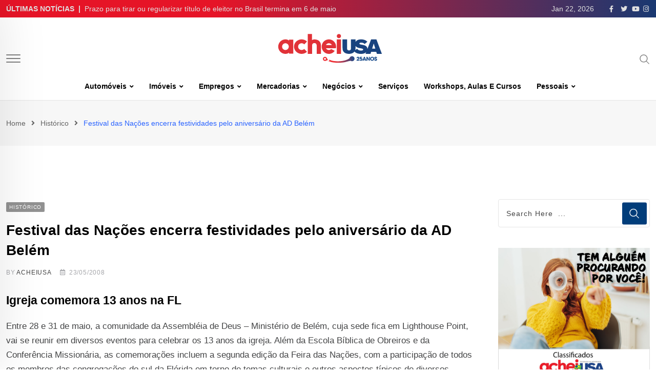

--- FILE ---
content_type: text/html; charset=UTF-8
request_url: https://www.acheiusa.com/Noticia/festival-das-nacoes-encerra-festividades-pelo-aniversario-da-ad-belem-2764/
body_size: 38672
content:
<!doctype html><html lang="en-US" data-theme="light-mode"><head><script data-no-optimize="1">var litespeed_docref=sessionStorage.getItem("litespeed_docref");litespeed_docref&&(Object.defineProperty(document,"referrer",{get:function(){return litespeed_docref}}),sessionStorage.removeItem("litespeed_docref"));</script> <meta charset="UTF-8"><meta name="viewport" content="width=device-width, initial-scale=1.0"><link rel="profile" href="https://gmpg.org/xfn/11" /><meta name='robots' content='index, follow, max-image-preview:large, max-snippet:-1, max-video-preview:-1' />
<noscript><style>#preloader{display:none;}</style></noscript><title>Festival das Nações encerra festividades pelo aniversário da AD Belém - AcheiUSA</title><link rel="canonical" href="https://www.acheiusa.com/Noticia/festival-das-nacoes-encerra-festividades-pelo-aniversario-da-ad-belem-2764/" /><meta property="og:locale" content="en_US" /><meta property="og:type" content="article" /><meta property="og:title" content="Festival das Nações encerra festividades pelo aniversário da AD Belém - AcheiUSA" /><meta property="og:description" content="Igreja comemora 13 anos na FL Entre 28 e 31 de maio, a comunidade da Assembléia de Deus &#8211; Ministério de Belém, cuja sede fica em Lighthouse Point, vai se reunir em diversos eventos para celebrar os 13 anos da igreja. Além da Escola Bíblica de Obreiros e da Conferência Missionária, as comemorações incluem a [&hellip;]..." /><meta property="og:url" content="https://www.acheiusa.com/Noticia/festival-das-nacoes-encerra-festividades-pelo-aniversario-da-ad-belem-2764/" /><meta property="og:site_name" content="AcheiUSA" /><meta property="article:publisher" content="https://www.facebook.com/acheiusanews" /><meta property="article:author" content="http://www.facebook.com/acheiusanews" /><meta property="article:published_time" content="2008-05-23T00:00:00+00:00" /><meta name="author" content="ACHEIUSA" /><meta name="twitter:card" content="summary_large_image" /><meta name="twitter:creator" content="@http://www.twitter.com/acheiusanews" /><meta name="twitter:site" content="@AcheiUSAnews" /><meta name="twitter:label1" content="Written by" /><meta name="twitter:data1" content="ACHEIUSA" /><meta name="twitter:label2" content="Est. reading time" /><meta name="twitter:data2" content="1 minute" /> <script type="application/ld+json" class="yoast-schema-graph">{"@context":"https://schema.org","@graph":[{"@type":"Article","@id":"https://www.acheiusa.com/Noticia/festival-das-nacoes-encerra-festividades-pelo-aniversario-da-ad-belem-2764/#article","isPartOf":{"@id":"https://www.acheiusa.com/Noticia/festival-das-nacoes-encerra-festividades-pelo-aniversario-da-ad-belem-2764/"},"author":{"name":"ACHEIUSA","@id":"https://www.acheiusa.com/#/schema/person/4eb6aec39d672bdc0a654d0e55ba24a9"},"headline":"Festival das Nações encerra festividades pelo aniversário da AD Belém","datePublished":"2008-05-23T00:00:00+00:00","dateModified":"2008-05-23T00:00:00+00:00","mainEntityOfPage":{"@id":"https://www.acheiusa.com/Noticia/festival-das-nacoes-encerra-festividades-pelo-aniversario-da-ad-belem-2764/"},"wordCount":263,"commentCount":0,"publisher":{"@id":"https://www.acheiusa.com/#organization"},"articleSection":["Histórico"],"inLanguage":"en-US","potentialAction":[{"@type":"CommentAction","name":"Comment","target":["https://www.acheiusa.com/Noticia/festival-das-nacoes-encerra-festividades-pelo-aniversario-da-ad-belem-2764/#respond"]}]},{"@type":"WebPage","@id":"https://www.acheiusa.com/Noticia/festival-das-nacoes-encerra-festividades-pelo-aniversario-da-ad-belem-2764/","url":"https://www.acheiusa.com/Noticia/festival-das-nacoes-encerra-festividades-pelo-aniversario-da-ad-belem-2764/","name":"Festival das Nações encerra festividades pelo aniversário da AD Belém - AcheiUSA","isPartOf":{"@id":"https://www.acheiusa.com/#website"},"datePublished":"2008-05-23T00:00:00+00:00","dateModified":"2008-05-23T00:00:00+00:00","breadcrumb":{"@id":"https://www.acheiusa.com/Noticia/festival-das-nacoes-encerra-festividades-pelo-aniversario-da-ad-belem-2764/#breadcrumb"},"inLanguage":"en-US","potentialAction":[{"@type":"ReadAction","target":["https://www.acheiusa.com/Noticia/festival-das-nacoes-encerra-festividades-pelo-aniversario-da-ad-belem-2764/"]}]},{"@type":"BreadcrumbList","@id":"https://www.acheiusa.com/Noticia/festival-das-nacoes-encerra-festividades-pelo-aniversario-da-ad-belem-2764/#breadcrumb","itemListElement":[{"@type":"ListItem","position":1,"name":"Home","item":"https://www.acheiusa.com/"},{"@type":"ListItem","position":2,"name":"Festival das Nações encerra festividades pelo aniversário da AD Belém"}]},{"@type":"WebSite","@id":"https://www.acheiusa.com/#website","url":"https://www.acheiusa.com/","name":"AcheiUSA","description":"News for Brazilians","publisher":{"@id":"https://www.acheiusa.com/#organization"},"potentialAction":[{"@type":"SearchAction","target":{"@type":"EntryPoint","urlTemplate":"https://www.acheiusa.com/?s={search_term_string}"},"query-input":"required name=search_term_string"}],"inLanguage":"en-US"},{"@type":"Organization","@id":"https://www.acheiusa.com/#organization","name":"AcheiUSA","url":"https://www.acheiusa.com/","logo":{"@type":"ImageObject","inLanguage":"en-US","@id":"https://www.acheiusa.com/#/schema/logo/image/","url":"https://www.acheiusa.com/wp-content/uploads/2022/12/acheiusa.png","contentUrl":"https://www.acheiusa.com/wp-content/uploads/2022/12/acheiusa.png","width":224,"height":53,"caption":"AcheiUSA"},"image":{"@id":"https://www.acheiusa.com/#/schema/logo/image/"},"sameAs":["https://www.facebook.com/acheiusanews","https://twitter.com/AcheiUSAnews","https://www.instagram.com/acheiusa","https://www.youtube.com/c/AcheiUSANewspaperTV"]},{"@type":"Person","@id":"https://www.acheiusa.com/#/schema/person/4eb6aec39d672bdc0a654d0e55ba24a9","name":"ACHEIUSA","image":{"@type":"ImageObject","inLanguage":"en-US","@id":"https://www.acheiusa.com/#/schema/person/image/","url":"https://www.acheiusa.com/wp-content/litespeed/avatar/77cf4daa722bcc7d5224d6b15501c37f.jpg?ver=1768834558","contentUrl":"https://www.acheiusa.com/wp-content/litespeed/avatar/77cf4daa722bcc7d5224d6b15501c37f.jpg?ver=1768834558","caption":"ACHEIUSA"},"description":"Fundado em outubro de 2000, o AcheiUSA Newspaper é um jornal semanal em português distribuído gratuitamente por centenas de estabelecimentos comerciais brasileiros, americanos e hispânicos, espalhados pelo estado da Flórida. Com notícias locais, imigração, cultura, agenda de eventos, cobertura social, negócios e a maior seção de anúncios classificados grátis em português fora do Brasil, o AcheiUSA é o mais completo e popular portal para os brasileiros vivendo nos Estados Unidos.","sameAs":["http://www.facebook.com/acheiusanews","htpps://www.instagram.com/acheiusa","https://twitter.com/http://www.twitter.com/acheiusanews","https://www.youtube.com/user/AcheiTV"],"url":"https://www.acheiusa.com/Noticia/author/acheiusa/"}]}</script> <link rel='dns-prefetch' href='//static.addtoany.com' /><link rel='dns-prefetch' href='//fonts.googleapis.com' /><link rel="alternate" type="application/rss+xml" title="AcheiUSA &raquo; Feed" href="https://www.acheiusa.com/feed/" /><link rel="alternate" type="application/rss+xml" title="AcheiUSA &raquo; Comments Feed" href="https://www.acheiusa.com/comments/feed/" /><link rel="alternate" type="application/rss+xml" title="AcheiUSA &raquo; Festival das Nações encerra festividades pelo aniversário da AD Belém Comments Feed" href="https://www.acheiusa.com/Noticia/festival-das-nacoes-encerra-festividades-pelo-aniversario-da-ad-belem-2764/feed/" /><link rel="alternate" title="oEmbed (JSON)" type="application/json+oembed" href="https://www.acheiusa.com/wp-json/oembed/1.0/embed?url=https%3A%2F%2Fwww.acheiusa.com%2FNoticia%2Ffestival-das-nacoes-encerra-festividades-pelo-aniversario-da-ad-belem-2764%2F" /><link rel="alternate" title="oEmbed (XML)" type="text/xml+oembed" href="https://www.acheiusa.com/wp-json/oembed/1.0/embed?url=https%3A%2F%2Fwww.acheiusa.com%2FNoticia%2Ffestival-das-nacoes-encerra-festividades-pelo-aniversario-da-ad-belem-2764%2F&#038;format=xml" /><meta property="og:site_name" content="AcheiUSA"/><meta property="og:title" content="Festival das Nações encerra festividades pelo aniversário da AD Belém"/><meta property="og:type" content="article"/><meta property="og:url" content="https://www.acheiusa.com/Noticia/festival-das-nacoes-encerra-festividades-pelo-aniversario-da-ad-belem-2764/"/><style id='wp-img-auto-sizes-contain-inline-css' type='text/css'>img:is([sizes=auto i],[sizes^="auto," i]){contain-intrinsic-size:3000px 1500px}
/*# sourceURL=wp-img-auto-sizes-contain-inline-css */</style><link data-optimized="2" rel="stylesheet" href="https://www.acheiusa.com/wp-content/litespeed/css/e89981e526ff1ca378ad33e7ad4c05bc.css?ver=ba616" /><style id='wp-block-heading-inline-css' type='text/css'>h1:where(.wp-block-heading).has-background,h2:where(.wp-block-heading).has-background,h3:where(.wp-block-heading).has-background,h4:where(.wp-block-heading).has-background,h5:where(.wp-block-heading).has-background,h6:where(.wp-block-heading).has-background{padding:1.25em 2.375em}h1.has-text-align-left[style*=writing-mode]:where([style*=vertical-lr]),h1.has-text-align-right[style*=writing-mode]:where([style*=vertical-rl]),h2.has-text-align-left[style*=writing-mode]:where([style*=vertical-lr]),h2.has-text-align-right[style*=writing-mode]:where([style*=vertical-rl]),h3.has-text-align-left[style*=writing-mode]:where([style*=vertical-lr]),h3.has-text-align-right[style*=writing-mode]:where([style*=vertical-rl]),h4.has-text-align-left[style*=writing-mode]:where([style*=vertical-lr]),h4.has-text-align-right[style*=writing-mode]:where([style*=vertical-rl]),h5.has-text-align-left[style*=writing-mode]:where([style*=vertical-lr]),h5.has-text-align-right[style*=writing-mode]:where([style*=vertical-rl]),h6.has-text-align-left[style*=writing-mode]:where([style*=vertical-lr]),h6.has-text-align-right[style*=writing-mode]:where([style*=vertical-rl]){rotate:180deg}
/*# sourceURL=https://www.acheiusa.com/wp-includes/blocks/heading/style.min.css */</style><style id='wp-block-embed-inline-css' type='text/css'>.wp-block-embed.alignleft,.wp-block-embed.alignright,.wp-block[data-align=left]>[data-type="core/embed"],.wp-block[data-align=right]>[data-type="core/embed"]{max-width:360px;width:100%}.wp-block-embed.alignleft .wp-block-embed__wrapper,.wp-block-embed.alignright .wp-block-embed__wrapper,.wp-block[data-align=left]>[data-type="core/embed"] .wp-block-embed__wrapper,.wp-block[data-align=right]>[data-type="core/embed"] .wp-block-embed__wrapper{min-width:280px}.wp-block-cover .wp-block-embed{min-height:240px;min-width:320px}.wp-block-embed{overflow-wrap:break-word}.wp-block-embed :where(figcaption){margin-bottom:1em;margin-top:.5em}.wp-block-embed iframe{max-width:100%}.wp-block-embed__wrapper{position:relative}.wp-embed-responsive .wp-has-aspect-ratio .wp-block-embed__wrapper:before{content:"";display:block;padding-top:50%}.wp-embed-responsive .wp-has-aspect-ratio iframe{bottom:0;height:100%;left:0;position:absolute;right:0;top:0;width:100%}.wp-embed-responsive .wp-embed-aspect-21-9 .wp-block-embed__wrapper:before{padding-top:42.85%}.wp-embed-responsive .wp-embed-aspect-18-9 .wp-block-embed__wrapper:before{padding-top:50%}.wp-embed-responsive .wp-embed-aspect-16-9 .wp-block-embed__wrapper:before{padding-top:56.25%}.wp-embed-responsive .wp-embed-aspect-4-3 .wp-block-embed__wrapper:before{padding-top:75%}.wp-embed-responsive .wp-embed-aspect-1-1 .wp-block-embed__wrapper:before{padding-top:100%}.wp-embed-responsive .wp-embed-aspect-9-16 .wp-block-embed__wrapper:before{padding-top:177.77%}.wp-embed-responsive .wp-embed-aspect-1-2 .wp-block-embed__wrapper:before{padding-top:200%}
/*# sourceURL=https://www.acheiusa.com/wp-includes/blocks/embed/style.min.css */</style><style id='wp-block-embed-theme-inline-css' type='text/css'>.wp-block-embed :where(figcaption){color:#555;font-size:13px;text-align:center}.is-dark-theme .wp-block-embed :where(figcaption){color:#ffffffa6}.wp-block-embed{margin:0 0 1em}
/*# sourceURL=https://www.acheiusa.com/wp-includes/blocks/embed/theme.min.css */</style><style id='wp-block-paragraph-inline-css' type='text/css'>.is-small-text{font-size:.875em}.is-regular-text{font-size:1em}.is-large-text{font-size:2.25em}.is-larger-text{font-size:3em}.has-drop-cap:not(:focus):first-letter{float:left;font-size:8.4em;font-style:normal;font-weight:100;line-height:.68;margin:.05em .1em 0 0;text-transform:uppercase}body.rtl .has-drop-cap:not(:focus):first-letter{float:none;margin-left:.1em}p.has-drop-cap.has-background{overflow:hidden}:root :where(p.has-background){padding:1.25em 2.375em}:where(p.has-text-color:not(.has-link-color)) a{color:inherit}p.has-text-align-left[style*="writing-mode:vertical-lr"],p.has-text-align-right[style*="writing-mode:vertical-rl"]{rotate:180deg}
/*# sourceURL=https://www.acheiusa.com/wp-includes/blocks/paragraph/style.min.css */</style><style id='global-styles-inline-css' type='text/css'>:root{--wp--preset--aspect-ratio--square: 1;--wp--preset--aspect-ratio--4-3: 4/3;--wp--preset--aspect-ratio--3-4: 3/4;--wp--preset--aspect-ratio--3-2: 3/2;--wp--preset--aspect-ratio--2-3: 2/3;--wp--preset--aspect-ratio--16-9: 16/9;--wp--preset--aspect-ratio--9-16: 9/16;--wp--preset--color--black: #000000;--wp--preset--color--cyan-bluish-gray: #abb8c3;--wp--preset--color--white: #ffffff;--wp--preset--color--pale-pink: #f78da7;--wp--preset--color--vivid-red: #cf2e2e;--wp--preset--color--luminous-vivid-orange: #ff6900;--wp--preset--color--luminous-vivid-amber: #fcb900;--wp--preset--color--light-green-cyan: #7bdcb5;--wp--preset--color--vivid-green-cyan: #00d084;--wp--preset--color--pale-cyan-blue: #8ed1fc;--wp--preset--color--vivid-cyan-blue: #0693e3;--wp--preset--color--vivid-purple: #9b51e0;--wp--preset--color--neeon-primary: #2962ff;--wp--preset--color--neeon-secondary: #0034c2;--wp--preset--color--neeon-button-dark-gray: #333333;--wp--preset--color--neeon-button-light-gray: #a5a6aa;--wp--preset--color--neeon-button-white: #ffffff;--wp--preset--gradient--vivid-cyan-blue-to-vivid-purple: linear-gradient(135deg,rgb(6,147,227) 0%,rgb(155,81,224) 100%);--wp--preset--gradient--light-green-cyan-to-vivid-green-cyan: linear-gradient(135deg,rgb(122,220,180) 0%,rgb(0,208,130) 100%);--wp--preset--gradient--luminous-vivid-amber-to-luminous-vivid-orange: linear-gradient(135deg,rgb(252,185,0) 0%,rgb(255,105,0) 100%);--wp--preset--gradient--luminous-vivid-orange-to-vivid-red: linear-gradient(135deg,rgb(255,105,0) 0%,rgb(207,46,46) 100%);--wp--preset--gradient--very-light-gray-to-cyan-bluish-gray: linear-gradient(135deg,rgb(238,238,238) 0%,rgb(169,184,195) 100%);--wp--preset--gradient--cool-to-warm-spectrum: linear-gradient(135deg,rgb(74,234,220) 0%,rgb(151,120,209) 20%,rgb(207,42,186) 40%,rgb(238,44,130) 60%,rgb(251,105,98) 80%,rgb(254,248,76) 100%);--wp--preset--gradient--blush-light-purple: linear-gradient(135deg,rgb(255,206,236) 0%,rgb(152,150,240) 100%);--wp--preset--gradient--blush-bordeaux: linear-gradient(135deg,rgb(254,205,165) 0%,rgb(254,45,45) 50%,rgb(107,0,62) 100%);--wp--preset--gradient--luminous-dusk: linear-gradient(135deg,rgb(255,203,112) 0%,rgb(199,81,192) 50%,rgb(65,88,208) 100%);--wp--preset--gradient--pale-ocean: linear-gradient(135deg,rgb(255,245,203) 0%,rgb(182,227,212) 50%,rgb(51,167,181) 100%);--wp--preset--gradient--electric-grass: linear-gradient(135deg,rgb(202,248,128) 0%,rgb(113,206,126) 100%);--wp--preset--gradient--midnight: linear-gradient(135deg,rgb(2,3,129) 0%,rgb(40,116,252) 100%);--wp--preset--gradient--neeon-gradient-color: linear-gradient(135deg, rgba(255, 0, 0, 1) 0%, rgba(252, 75, 51, 1) 100%);--wp--preset--font-size--small: 12px;--wp--preset--font-size--medium: 20px;--wp--preset--font-size--large: 36px;--wp--preset--font-size--x-large: 42px;--wp--preset--font-size--normal: 16px;--wp--preset--font-size--huge: 50px;--wp--preset--spacing--20: 0.44rem;--wp--preset--spacing--30: 0.67rem;--wp--preset--spacing--40: 1rem;--wp--preset--spacing--50: 1.5rem;--wp--preset--spacing--60: 2.25rem;--wp--preset--spacing--70: 3.38rem;--wp--preset--spacing--80: 5.06rem;--wp--preset--shadow--natural: 6px 6px 9px rgba(0, 0, 0, 0.2);--wp--preset--shadow--deep: 12px 12px 50px rgba(0, 0, 0, 0.4);--wp--preset--shadow--sharp: 6px 6px 0px rgba(0, 0, 0, 0.2);--wp--preset--shadow--outlined: 6px 6px 0px -3px rgb(255, 255, 255), 6px 6px rgb(0, 0, 0);--wp--preset--shadow--crisp: 6px 6px 0px rgb(0, 0, 0);}:where(.is-layout-flex){gap: 0.5em;}:where(.is-layout-grid){gap: 0.5em;}body .is-layout-flex{display: flex;}.is-layout-flex{flex-wrap: wrap;align-items: center;}.is-layout-flex > :is(*, div){margin: 0;}body .is-layout-grid{display: grid;}.is-layout-grid > :is(*, div){margin: 0;}:where(.wp-block-columns.is-layout-flex){gap: 2em;}:where(.wp-block-columns.is-layout-grid){gap: 2em;}:where(.wp-block-post-template.is-layout-flex){gap: 1.25em;}:where(.wp-block-post-template.is-layout-grid){gap: 1.25em;}.has-black-color{color: var(--wp--preset--color--black) !important;}.has-cyan-bluish-gray-color{color: var(--wp--preset--color--cyan-bluish-gray) !important;}.has-white-color{color: var(--wp--preset--color--white) !important;}.has-pale-pink-color{color: var(--wp--preset--color--pale-pink) !important;}.has-vivid-red-color{color: var(--wp--preset--color--vivid-red) !important;}.has-luminous-vivid-orange-color{color: var(--wp--preset--color--luminous-vivid-orange) !important;}.has-luminous-vivid-amber-color{color: var(--wp--preset--color--luminous-vivid-amber) !important;}.has-light-green-cyan-color{color: var(--wp--preset--color--light-green-cyan) !important;}.has-vivid-green-cyan-color{color: var(--wp--preset--color--vivid-green-cyan) !important;}.has-pale-cyan-blue-color{color: var(--wp--preset--color--pale-cyan-blue) !important;}.has-vivid-cyan-blue-color{color: var(--wp--preset--color--vivid-cyan-blue) !important;}.has-vivid-purple-color{color: var(--wp--preset--color--vivid-purple) !important;}.has-black-background-color{background-color: var(--wp--preset--color--black) !important;}.has-cyan-bluish-gray-background-color{background-color: var(--wp--preset--color--cyan-bluish-gray) !important;}.has-white-background-color{background-color: var(--wp--preset--color--white) !important;}.has-pale-pink-background-color{background-color: var(--wp--preset--color--pale-pink) !important;}.has-vivid-red-background-color{background-color: var(--wp--preset--color--vivid-red) !important;}.has-luminous-vivid-orange-background-color{background-color: var(--wp--preset--color--luminous-vivid-orange) !important;}.has-luminous-vivid-amber-background-color{background-color: var(--wp--preset--color--luminous-vivid-amber) !important;}.has-light-green-cyan-background-color{background-color: var(--wp--preset--color--light-green-cyan) !important;}.has-vivid-green-cyan-background-color{background-color: var(--wp--preset--color--vivid-green-cyan) !important;}.has-pale-cyan-blue-background-color{background-color: var(--wp--preset--color--pale-cyan-blue) !important;}.has-vivid-cyan-blue-background-color{background-color: var(--wp--preset--color--vivid-cyan-blue) !important;}.has-vivid-purple-background-color{background-color: var(--wp--preset--color--vivid-purple) !important;}.has-black-border-color{border-color: var(--wp--preset--color--black) !important;}.has-cyan-bluish-gray-border-color{border-color: var(--wp--preset--color--cyan-bluish-gray) !important;}.has-white-border-color{border-color: var(--wp--preset--color--white) !important;}.has-pale-pink-border-color{border-color: var(--wp--preset--color--pale-pink) !important;}.has-vivid-red-border-color{border-color: var(--wp--preset--color--vivid-red) !important;}.has-luminous-vivid-orange-border-color{border-color: var(--wp--preset--color--luminous-vivid-orange) !important;}.has-luminous-vivid-amber-border-color{border-color: var(--wp--preset--color--luminous-vivid-amber) !important;}.has-light-green-cyan-border-color{border-color: var(--wp--preset--color--light-green-cyan) !important;}.has-vivid-green-cyan-border-color{border-color: var(--wp--preset--color--vivid-green-cyan) !important;}.has-pale-cyan-blue-border-color{border-color: var(--wp--preset--color--pale-cyan-blue) !important;}.has-vivid-cyan-blue-border-color{border-color: var(--wp--preset--color--vivid-cyan-blue) !important;}.has-vivid-purple-border-color{border-color: var(--wp--preset--color--vivid-purple) !important;}.has-vivid-cyan-blue-to-vivid-purple-gradient-background{background: var(--wp--preset--gradient--vivid-cyan-blue-to-vivid-purple) !important;}.has-light-green-cyan-to-vivid-green-cyan-gradient-background{background: var(--wp--preset--gradient--light-green-cyan-to-vivid-green-cyan) !important;}.has-luminous-vivid-amber-to-luminous-vivid-orange-gradient-background{background: var(--wp--preset--gradient--luminous-vivid-amber-to-luminous-vivid-orange) !important;}.has-luminous-vivid-orange-to-vivid-red-gradient-background{background: var(--wp--preset--gradient--luminous-vivid-orange-to-vivid-red) !important;}.has-very-light-gray-to-cyan-bluish-gray-gradient-background{background: var(--wp--preset--gradient--very-light-gray-to-cyan-bluish-gray) !important;}.has-cool-to-warm-spectrum-gradient-background{background: var(--wp--preset--gradient--cool-to-warm-spectrum) !important;}.has-blush-light-purple-gradient-background{background: var(--wp--preset--gradient--blush-light-purple) !important;}.has-blush-bordeaux-gradient-background{background: var(--wp--preset--gradient--blush-bordeaux) !important;}.has-luminous-dusk-gradient-background{background: var(--wp--preset--gradient--luminous-dusk) !important;}.has-pale-ocean-gradient-background{background: var(--wp--preset--gradient--pale-ocean) !important;}.has-electric-grass-gradient-background{background: var(--wp--preset--gradient--electric-grass) !important;}.has-midnight-gradient-background{background: var(--wp--preset--gradient--midnight) !important;}.has-small-font-size{font-size: var(--wp--preset--font-size--small) !important;}.has-medium-font-size{font-size: var(--wp--preset--font-size--medium) !important;}.has-large-font-size{font-size: var(--wp--preset--font-size--large) !important;}.has-x-large-font-size{font-size: var(--wp--preset--font-size--x-large) !important;}
/*# sourceURL=global-styles-inline-css */</style><style id='classic-theme-styles-inline-css' type='text/css'>/*! This file is auto-generated */
.wp-block-button__link{color:#fff;background-color:#32373c;border-radius:9999px;box-shadow:none;text-decoration:none;padding:calc(.667em + 2px) calc(1.333em + 2px);font-size:1.125em}.wp-block-file__button{background:#32373c;color:#fff;text-decoration:none}
/*# sourceURL=/wp-includes/css/classic-themes.min.css */</style><style id='neeon-style-inline-css' type='text/css'>.entry-banner {
					background-color: #f7f7f7;
			}

	.content-area {
		padding-top: 80px; 
		padding-bottom: 80px;
	}

		#page .content-area {
		background-image: url(  );
		background-color: #ffffff;
	}
	
	.error-page-area {		 
		background-color: #ffffff;
	}
	
	
/*# sourceURL=neeon-style-inline-css */</style><style id='addtoany-inline-css' type='text/css'>.addtoany_header{
	font-weight: 700;
	font-size: 18px;
    margin-bottom: 14px;
}
/*# sourceURL=addtoany-inline-css */</style><style id='neeon-dynamic-inline-css' type='text/css'>@media ( min-width:1400px ) { .container {  max-width: 1320px; } } a { color: #013d7a; } .primary-color { color: #013d7a; } .secondary-color { color: #0034c2; } #preloader { background-color: #ffffff; } .loader .cssload-inner.cssload-one, .loader .cssload-inner.cssload-two, .loader .cssload-inner.cssload-three { border-color: #013d7a; } .scroll-wrap:after { color: #013d7a; } .scroll-wrap svg.scroll-circle path {   stroke: #013d7a; } .site-header .site-branding a, .mean-container .mean-bar .mobile-logo, .additional-menu-area .sidenav .additional-logo a { color: #013d7a; } body { color: #6c6f72; font-family: 'Roboto', sans-serif !important; font-size: 16px; line-height: 28px; font-weight : normal; font-style: normal; } h1,h2,h3,h4,h5,h6 { font-family: 'Spartan', sans-serif; font-weight : 700; } h1 { font-size: 36px; line-height: 40px; font-style: normal; } h2 { font-size: 28.44px; line-height: 32px; font-style: normal; } h3 { font-size: 22.63px; line-height: 33px; font-style: normal; } h4 { font-size: 20.25px; line-height: 30px; font-style: normal; } h5 { font-size: 18px; line-height: 28px; font-style: normal; } h6 { font-size: 16px; line-height: 26px; font-style: normal; } .topbar-style-1 .header-top-bar { background-color: #292929; color: #e0e0e0; } .ticker-title { color: #e0e0e0; } .topbar-style-1 .tophead-social li a i, .topbar-style-1 .header-top-bar .social-label, .topbar-style-1 .header-top-bar a { color: #e0e0e0; } .topbar-style-1 .header-top-bar i, .topbar-style-1 .header-top-bar a:hover, .topbar-style-1 .tophead-social li a:hover i { color: #ffffff; } .topbar-style-2 .header-top-bar { background-color: #2962ff; color: #ffffff; } .topbar-style-2 .header-top-bar a { color: #ffffff; } .topbar-style-2 .tophead-left i, .topbar-style-2 .tophead-right i { color: #ffffff; } .topbar-style-3 .header-top-bar { background-color: #f7f7f7; color: #818181; } .topbar-style-3 .header-top-bar .social-label { color: #818181; } .topbar-style-3 .header-top-bar a { color: #818181; } .topbar-style-3 .tophead-left i, .topbar-style-3 .tophead-right i { color: #818181; } .topbar-style-4 .header-top-bar { background-color: #292929; color: #c7c3c3; } .topbar-style-4 .header-top-bar .social-label { color: #c7c3c3; } .topbar-style-4 .header-top-bar a { color: #c7c3c3; } .topbar-style-4 .tophead-left i, .topbar-style-4 .tophead-right i { color: #ffffff; } .topbar-style-5 .header-top-bar { background-color: #ffffff; } .topbar-style-5 .header-top-bar .social-label { color: #adadad; } .topbar-style-5 .tophead-right .search-icon a, .topbar-style-5 .tophead-social li a { color: #7a7a7a; } .topbar-style-5 .tophead-right .search-icon a:hover, .topbar-style-5 .tophead-social li a:hover { color: #2962ff; } .site-header .main-navigation nav ul li a { font-family: 'Spartan', sans-serif; font-size: 14px; line-height: 22px; font-weight : 600; color: #000000; font-style: normal; } .site-header .main-navigation ul li ul li a { font-family: 'Spartan', sans-serif; font-size: 13px; line-height: 22px; font-weight : 500; color: #656567; font-style: normal; } .mean-container .mean-nav ul li a { font-family: 'Spartan', sans-serif; font-size: 13px; line-height: 22px; font-weight : 600; font-style: normal; } .rt-topbar-menu .menu li a { font-family: 'Spartan', sans-serif; font-size: 14px; line-height: 22px; color: #c7c3c3; font-style: normal; } .site-header .main-navigation ul.menu > li > a:hover { color: #2962ff; } .site-header .main-navigation ul.menu li.current-menu-item > a, .site-header .main-navigation ul.menu > li.current > a { color: #2962ff; } .site-header .main-navigation ul.menu li.current-menu-ancestor > a { color: #2962ff; } .header-style-1 .site-header .rt-sticky-menu .main-navigation nav > ul > li > a, .header-style-2 .site-header .rt-sticky-menu .main-navigation nav > ul > li > a, .header-style-3 .site-header .rt-sticky-menu .main-navigation nav > ul > li > a, .header-style-4 .site-header .rt-sticky-menu .main-navigation nav > ul > li > a { color: #000000; } .header-style-1 .site-header .rt-sticky-menu .main-navigation nav > ul > li > a:hover, .header-style-2 .site-header .rt-sticky-menu .main-navigation nav > ul > li > a:hover, .header-style-3 .site-header .rt-sticky-menu .main-navigation nav > ul > li > a:hover, .header-style-4 .site-header .rt-sticky-menu .main-navigation nav > ul > li > a:hover { color: #2962ff; } .site-header .main-navigation nav ul li a.active { color: #2962ff; } .site-header .main-navigation nav > ul > li > a::before { background-color: #2962ff; } .header-style-1 .site-header .main-navigation ul.menu > li.current > a:hover, .header-style-1 .site-header .main-navigation ul.menu > li.current-menu-item > a:hover, .header-style-1 .site-header .main-navigation ul li a.active, .header-style-1 .site-header .main-navigation ul.menu > li.current-menu-item > a, .header-style-1 .site-header .main-navigation ul.menu > li.current > a { color: #2962ff; } .info-menu-bar .cart-icon-area .cart-icon-num, .header-search-field .search-form .search-button:hover { background-color: #013d7a; } .additional-menu-area .sidenav-social span a:hover { background-color: #013d7a; } .additional-menu-area .sidenav ul li a:hover { color: #2962ff; } .rt-slide-nav .offscreen-navigation li.current-menu-item > a, .rt-slide-nav .offscreen-navigation li.current-menu-parent > a, .rt-slide-nav .offscreen-navigation ul li > span.open:after { color: #2962ff; } .rt-slide-nav .offscreen-navigation ul li > a:hover:before { background-color: #2962ff; } .site-header .main-navigation ul li ul { background-color: #ffffff; } .site-header .main-navigation ul.menu li ul.sub-menu li a:hover { color: #2962ff; } .site-header .main-navigation ul li ul.sub-menu li:hover > a:before { background-color: #2962ff; } .site-header .main-navigation ul li ul.sub-menu li.menu-item-has-children:hover:before { color: #2962ff; } .site-header .main-navigation ul li ul li:hover { background-color: #ffffff; } .site-header .main-navigation ul li.mega-menu > ul.sub-menu { background-color: #ffffff} .site-header .main-navigation ul li.mega-menu > ul.sub-menu li:before { color: #013d7a; } .site-header .main-navigation ul li ul.sub-menu li.menu-item-has-children:before { color: #656567; } .mean-container a.meanmenu-reveal, .mean-container .mean-nav ul li a.mean-expand { color: #013d7a; } .mean-container a.meanmenu-reveal span { background-color: #013d7a; } .mean-container .mean-nav ul li a:hover, .mean-container .mean-nav > ul > li.current-menu-item > a { color: #2962ff; } .mean-container .mean-nav ul li.current_page_item > a, .mean-container .mean-nav ul li.current-menu-item > a, .mean-container .mean-nav ul li.current-menu-parent > a { color: #013d7a; } .cart-area .cart-trigger-icon > span { background-color: #013d7a; } .site-header .search-box .search-text { border-color: #013d7a; } .header-style-1 .site-header .header-top .icon-left, .header-style-1 .site-header .header-top .info-text a:hover { color: #013d7a; } .header-style-2 .header-icon-area .header-search-box a:hover i { background-color: #013d7a; } .header-style-3 .site-header .info-wrap .info i { color: #013d7a; } .header-style-5 .site-header .main-navigation > nav > ul > li > a { color: #ffffff; } .header-style-13 .header-social li a:hover, .header-style-6 .header-search-six .search-form button:hover, .header-style-8 .header-search-six .search-form button:hover, .header-style-10 .header-search-six .search-form button:hover { color: #013d7a; } .header-style-7 .site-header .main-navigation > nav > ul > li > a, .header-style-9 .site-header .main-navigation > nav > ul > li > a, .header-style-12 .site-header .main-navigation > nav > ul > li > a { color: #ffffff; } .header-social li a:hover, .cart-area .cart-trigger-icon:hover, .header-icon-area .search-icon a:hover, .header-icon-area .user-icon-area a:hover, .menu-user .user-icon-area a:hover { color: #013d7a; } .mobile-top-bar .mobile-social li a:hover, .additional-menu-area .sidenav .closebtn { background-color: #013d7a; } .mobile-top-bar .mobile-top .icon-left, .mobile-top-bar .mobile-top .info-text a:hover, .additional-menu-area .sidenav-address span a:hover, .additional-menu-area .sidenav-address span i { color: #013d7a; } .header__switch {   background: #2962ff; } .header__switch__main {   background: #0034c2; } .breadcrumb-area .entry-breadcrumb span a, .breadcrumb-trail ul.trail-items li a { color: #646464; } .breadcrumb-area .entry-breadcrumb span a:hover, .breadcrumb-trail ul.trail-items li a:hover { color: #2962ff; } .breadcrumb-trail ul.trail-items li, .entry-banner .entry-breadcrumb .delimiter, .entry-banner .entry-breadcrumb .dvdr { color: #646464; } .breadcrumb-area .entry-breadcrumb .current-item { color: #2962ff; } .entry-banner:after {   background: rgba(247, 247, 247, 1); } .entry-banner .entry-banner-content { padding-top: 30px; padding-bottom: 30px; } .footer-area .widgettitle { color: #0d0d0f; } .footer-top-area .widget a, .footer-area .footer-social li a, .footer-top-area .widget ul.menu li a:before, .footer-top-area .widget_archive li a:before, .footer-top-area ul li.recentcomments a:before, .footer-top-area ul li.recentcomments span a:before, .footer-top-area .widget_categories li a:before, .footer-top-area .widget_pages li a:before, .footer-top-area .widget_meta li a:before, .footer-top-area .widget_recent_entries ul li a:before, .footer-top-area .post-box-style .post-content .entry-title a { color: #646769; } .footer-top-area .widget a:hover, .footer-top-area .widget a:active, .footer-top-area ul li a:hover i, .footer-top-area .widget ul.menu li a:hover:before, .footer-top-area .widget_archive li a:hover:before, .footer-top-area .widget_categories li a:hover:before, .footer-top-area .widget_pages li a:hover:before, .footer-top-area .widget_meta li a:hover:before, .footer-top-area .widget_recent_entries ul li a:hover:before, .footer-top-area .post-box-style .post-content .entry-title a:hover { color: #000000; } .footer-top-area .widget_tag_cloud a { color: #646769 !important; } .footer-top-area .widget_tag_cloud a:hover { color: #000000 !important; } .footer-top-area .post-box-style .post-box-cat a, .footer-top-area .post-box-style .post-box-date, .footer-top-area .post-box-style .entry-cat a, .footer-top-area .post-box-style .entry-date { color: #646769; } .footer-area .footer-social li a:hover { background: #013d7a; } .footer-top-area .widget ul.menu li a:hover::before, .footer-top-area .widget_categories ul li a:hover::before, .footer-top-area .rt-category .rt-item a:hover .rt-cat-name::before { background-color: #013d7a; } .rt-box-title-1 span { border-top-color: #013d7a; } .footer-area .copyright { color: #000000; } .footer-area .copyright a { color: #000000; } .footer-area .copyright a:hover { color: #000000; } .footer-style-1 .footer-area { background-color: #f0f0f0; color: #646769; } .footer-style-2 .footer-top-area { background-color: #0f1012; color: #646769; } .footer-style-3 .footer-area .widgettitle {   color: #ffffff; } .footer-style-3 .footer-top-area { background-color: #0f1012; color: #d0d0d0; } .footer-style-3 .footer-area .copyright { color: #d0d0d0; } .footer-style-3 .footer-area .copyright a:hover {   color: #ffffff; } .footer-style-3 .footer-top-area a, .footer-style-3 .footer-area .copyright a, .footer-style-3 .footer-top-area .widget ul.menu li a { color: #d0d0d0; } .footer-style-3 .footer-top-area a:hover, .footer-style-3 .footer-area .copyright a:hover, .footer-style-3 .footer-top-area .widget ul.menu li a:hover { color: #ffffff; } .footer-style-3 .footer-top-area .widget ul.menu li a:after {   background-color: #ffffff; } .footer-style-4 .footer-area { background-color: #0f1012; color: #646769; } .footer-style-5 .footer-area .widgettitle {   color: #000000; } .footer-style-5 .footer-area { background-color: #f7f7f7; color: #000000; } .footer-style-5 .footer-top-area .widget a, .footer-style-5 .footer-top-area .post-box-style .post-content .entry-title a, .footer-style-5 .footer-top-area .post-box-style .post-content .entry-title a:hover { color: #000000; } .footer-style-5 .footer-top-area .widget a:hover, .footer-style-5 .footer-area .copyright a:hover { color: #2962ff; } .footer-style-5 .footer-area .copyright, .footer-style-5 .footer-area .copyright a, .footer-style-5 .footer-top-area .post-box-style .entry-cat a, .footer-style-5 .footer-top-area .post-box-style .entry-date {   color: #a5a6aa; } .footer-style-6 .footer-area .widgettitle, .footer-style-6 .footer-top-area .post-box-style .post-content .entry-title a, .footer-style-6 .footer-top-area .post-box-style .post-content .entry-title a:hover {   color: #000000; } .footer-style-6 .footer-area { background-color: #ffffff; color: #6c6f72; } .footer-style-6 .footer-area .footer-social li a {   border-color: #6c6f72;   color: #6c6f72; } .footer-style-6 .footer-top-area .post-box-style .entry-cat a, .footer-style-6 .footer-top-area .post-box-style .entry-date {   color: #6c6f72; } .footer-style-6 .footer-top-area .widget a { color: #6c6f72; } .footer-style-6 .footer-area .footer-social li a:hover, .footer-style-6 .footer-top-area .rt-category .rt-item a:hover .rt-cat-name::before { background-color: #2962ff; } .footer-style-6 .footer-top-area .rt-category .rt-item .rt-cat-name::before {   background-color: #6c6f72; } .footer-style-6 .footer-area .copyright, .footer-style-6 .footer-area .copyright a {   color: #6c6f72; } .footer-style-6 .footer-top-area .widget a:hover, .footer-style-6 .footer-area .copyright a:hover { color: #2962ff; } .footer-style-7 .footer-area .widgettitle {   color: #ffffff; } .footer-style-7 .footer-top-area { background-color: #0f1012; color: #d0d0d0; } .footer-style-7 .footer-area .copyright { color: #d0d0d0; } .footer-style-7 .footer-area .copyright a:hover {   color: #ffffff; } .footer-style-7 .footer-top-area a, .footer-style-7 .footer-area .copyright a, .footer-style-7 .footer-top-area .widget ul.menu li a { color: #d0d0d0; } .footer-style-7 .footer-top-area a:hover, .footer-style-7 .footer-area .copyright a:hover, .footer-style-7 .footer-top-area .widget ul.menu li a:hover { color: #ffffff; } .footer-style-7 .footer-top-area .widget ul.menu li a:after {   background-color: #ffffff; } .footer-style-8 .footer-area { background-color: #0f1012; color: #646769; } .post-box-style .entry-cat a:hover, .post-tab-layout .post-tab-cat a:hover { color: #013d7a; } .sidebar-widget-area .widget .widgettitle .titledot, .rt-category-style2 .rt-item:hover .rt-cat-count, .sidebar-widget-area .widget_tag_cloud a:hover, .sidebar-widget-area .widget_product_tag_cloud a:hover, .post-box-style .item-list:hover .post-box-img .post-img::after, .post-tab-layout ul.btn-tab li .active, .post-tab-layout ul.btn-tab li a:hover { background-color: #013d7a; } .rt-image-style3 .rt-image:after, .widget_neeon_about_author .author-widget:after { background-image: linear-gradient(38deg, #512da8 0%, #013d7a 100%); } .error-page-content .error-title { color: #000000; } .error-page-content p { color: #6c6f72; } .play-btn-white, a.button-style-4:hover { color: #013d7a; } .button-style-2, .search-form button, .play-btn-primary, .button-style-1:hover:before, a.button-style-3:hover, .section-title .swiper-button > div:hover { background-color: #013d7a; } .play-btn-primary:hover, .play-btn-white:hover, .play-btn-white-xl:hover, .play-btn-white-lg:hover, .play-btn-transparent:hover, .play-btn-transparent-2:hover, .play-btn-transparent-3:hover, .play-btn-gray:hover, .search-form button:hover, .button-style-2:hover:before { background-color: #0034c2; } a.button-style-4.btn-common:hover path.rt-button-cap { stroke: #013d7a; } .entry-header ul.entry-meta li a:hover, .entry-footer ul.item-tags li a:hover { color: #013d7a; } .rt-related-post-info .post-title a:hover, .rt-related-post-info .post-date ul li.post-relate-date, .post-detail-style2 .show-image .entry-header ul.entry-meta li a:hover { color: #013d7a; } .about-author ul.author-box-social li a:hover, .rt-related-post .entry-content .entry-categories a:hover { color: #013d7a; } .post-navigation a:hover { color: #013d7a; } .entry-header .entry-meta ul li i, .entry-header .entry-meta ul li a:hover { color: #013d7a; } .single-post .entry-content ol li:before, .entry-content ol li:before, .meta-tags a:hover { background-color: #013d7a; } .rt-related-post .title-section h2:after, .single-post .ajax-scroll-post > .type-post:after { background-color: #013d7a; } .entry-footer .item-tags a:hover { background-color: #013d7a; } .blog-box ul.entry-meta li a:hover, .blog-layout-1 .blog-box ul.entry-meta li a:hover, .blog-box ul.entry-meta li.post-comment a:hover { color: #013d7a; } .entry-categories .category-style, .admin-author .author-designation::after, .admin-author .author-box-social li a:hover { background-color: #013d7a; } #respond form .btn-send { background-color: #013d7a; } #respond form .btn-send:hover {   background: #0034c2; } .item-comments .item-comments-list ul.comments-list li .comment-reply { background-color: #013d7a; } form.post-password-form input[type="submit"] {   background: #013d7a; } form.post-password-form input[type="submit"]:hover {   background: #0034c2; } .pagination-area li.active a:hover, .pagination-area ul li.active a, .pagination-area ul li a:hover, .pagination-area ul li span.current { background-color: #013d7a; } .fluentform .subscribe-form h4::after, .fluentform .subscribe-form h4::before, .fluentform .contact-form .ff_btn_style, .fluentform .subscribe-form .ff_btn_style, .fluentform .subscribe-form-2 .ff_btn_style, .fluentform .contact-form .ff_btn_style:hover, .fluentform .subscribe-form .ff_btn_style:hover, .fluentform .subscribe-form-2 .ff_btn_style:hover, .fluentform .footer-subscribe-form .ff_btn_style, .fluentform .footer-subscribe-form .ff_btn_style:hover { background-color: #013d7a; } .fluentform .contact-form .ff_btn_style:hover:before, .fluentform .subscribe-form .ff_btn_style:hover:before, .fluentform .subscribe-form-2 .ff_btn_style:hover:before, .fluentform .footer-subscribe-form .ff_btn_style:hover:before { background-color: #0034c2; } .fluentform .contact-form .ff-el-form-control:focus, .fluentform .subscribe-form .ff-el-form-control:focus, .fluentform .subscribe-form-2 .ff-el-form-control:focus, .fluentform .footer-subscribe-form .ff-el-form-control:focus { border-color: #013d7a; } #sb_instagram #sbi_images .sbi_item .sbi_photo_wrap::before {   background-color: rgba(1, 61, 122, 0.7); } .topbar-style-1 .ticker-wrapper .ticker-swipe { background-color: #292929; } .topbar-style-1 .ticker-content a { color: #e0e0e0 !important; } .topbar-style-1 .ticker-content a:hover { color: #ffffff !important; } .topbar-style-5 .ticker-wrapper .ticker-swipe { background-color: #ffffff; } .topbar-style-5 .ticker-title, .topbar-style-5 .ticker-content a, .topbar-style-5 .rt-news-ticker-holder i { color: #000000 !important; } .topbar-style-5 .ticker-content a:hover { color: #2962ff !important; } .single .neeon-progress-bar {   height: 4px;   background: linear-gradient(90deg, #2962ff 0%, #0034c2 100%); } .rt-news-ticker-holder i { background-image: linear-gradient(45deg, #0034c2, #013d7a); } body .wpuf-dashboard-container .wpuf-pagination .page-numbers.current, body .wpuf-dashboard-container .wpuf-pagination .page-numbers:hover, body .wpuf-dashboard-container .wpuf-dashboard-navigation .wpuf-menu-item.active a, body .wpuf-dashboard-container .wpuf-dashboard-navigation .wpuf-menu-item:hover a, .wpuf-login-form .submit > input, .wpuf-submit > input, .wpuf-submit > button {   background: #013d7a; } .wpuf-login-form .submit > input:hover, .wpuf-submit > input:hover, .wpuf-submit > button:hover {   background: #0034c2; } .woocommerce-MyAccount-navigation ul li a:hover, .woocommerce .rt-product-block .price-title-box .rt-title a:hover, .woocommerce .product-details-page .product_meta > span a:hover, .woocommerce-cart table.woocommerce-cart-form__contents .product-name a:hover, .woocommerce .product-details-page .post-social-sharing ul.item-social li a:hover, .woocommerce .product-details-page table.group_table td > label > a:hover, .cart-area .minicart-title a:hover, .cart-area .minicart-remove a:hover { color: #013d7a; } .woocommerce .rt-product-block .rt-buttons-area .btn-icons a:hover, .woocommerce div.product .woocommerce-tabs ul.tabs li a:before { background-color: #013d7a; } .woocommerce #respond input#submit.alt, .woocommerce #respond input#submit, .woocommerce button.button.alt, .woocommerce input.button.alt, .woocommerce button.button, .woocommerce a.button.alt, .woocommerce input.button, .woocommerce a.button, .cart-btn a.button, #yith-quick-view-close { background-color: #013d7a; } .woocommerce #respond input#submit.alt:hover, .woocommerce #respond input#submit:hover, .woocommerce button.button.alt:hover, .woocommerce input.button.alt:hover, .woocommerce button.button:hover, .woocommerce a.button.alt:hover, .woocommerce input.button:hover, .woocommerce a.button:hover, .cart-btn a.button:hover, #yith-quick-view-close:hover { background-color: #0034c2; } .woocommerce-message, .woocommerce-info {   border-top-color: #013d7a; } [data-theme="dark-mode"] body, [data-theme="dark-mode"] .header-area, [data-theme="dark-mode"] .header-menu, [data-theme="dark-mode"] .site-content, [data-theme="dark-mode"] .error-page-area, [data-theme="dark-mode"] #page .content-area {   background-color: #101213 !important; } [data-theme="dark-mode"] .entry-banner, [data-theme="dark-mode"] .dark-section2, [data-theme="dark-mode"] .elementor-background-overlay, [data-theme="dark-mode"] .topbar-style-1 .header-top-bar, [data-theme="dark-mode"] .additional-menu-area .sidenav, [data-theme="dark-mode"] .dark-section2 .fluentform-widget-wrapper, [data-theme="dark-mode"] .dark-fluentform .elementor-widget-container, [data-theme="dark-mode"] .dark-section3 .elementor-widget-wrap, [data-theme="dark-mode"] .dark-section .elementor-widget-container, [data-theme="dark-mode"] blockquote, [data-theme="dark-mode"] .rt-post-slider-default.rt-post-slider-style4 .rt-item .entry-content, [data-theme="dark-mode"] .about-author, [data-theme="dark-mode"] .comments-area, [data-theme="dark-mode"] .dark-section1.elementor-section, [data-theme="dark-mode"] .dark-site-subscribe .elementor-widget-container, [data-theme="dark-mode"] .sidebar-widget-area .fluentform .frm-fluent-form, [data-theme="dark-mode"] .rt-post-tab-style5 .rt-item-box .entry-content, [data-theme="dark-mode"] .rt-thumb-slider-horizontal-4 .rt-thumnail-area, [data-theme="dark-mode"] .topbar-style-3 .header-top-bar, [data-theme="dark-mode"] .topbar-style-4 .header-top-bar, [data-theme="dark-mode"] .rt-news-ticker .ticker-wrapper .ticker-content, [data-theme="dark-mode"] .rt-news-ticker .ticker-wrapper .ticker, [data-theme="dark-mode"] .rt-news-ticker .ticker-wrapper .ticker-swipe, [data-theme="dark-mode"] .rt-post-slider-style5 .rt-item .rt-image + .entry-content, [data-theme="dark-mode"] .rt-post-box-style3 .rt-item-wrap .entry-content, [data-theme="dark-mode"] .rt-post-box-style4 .rt-item .entry-content {   background-color: #171818 !important; } [data-theme="dark-mode"] .woocommerce-info, [data-theme="dark-mode"] .woocommerce-checkout #payment, [data-theme="dark-mode"] .woocommerce form .form-row input.input-text, [data-theme="dark-mode"] .woocommerce form .form-row textarea, [data-theme="dark-mode"] .woocommerce .rt-product-block .rt-thumb-wrapper, [data-theme="dark-mode"] .woocommerce-billing-fields .select2-container .select2-selection--single .select2-selection__rendered, [data-theme="dark-mode"] .woocommerce-billing-fields .select2-container .select2-selection--single, [data-theme="dark-mode"] .woocommerce form .form-row .input-text, [data-theme="dark-mode"] .woocommerce-page form .form-row .input-text, [data-theme="dark-mode"] .woocommerce div.product div.images .flex-viewport, [data-theme="dark-mode"] .woocommerce div.product div.images .flex-control-thumbs li, [data-theme="dark-mode"] .rt-post-box-style2 .rt-item-wrap .entry-content, [data-theme="dark-mode"] .rt-post-box-style2 .rt-item-list .list-content {   background-color: #171818; } [data-theme="dark-mode"] body, [data-theme="dark-mode"] .breadcrumb-area .entry-breadcrumb span a, [data-theme="dark-mode"] .rt-post-grid-default .rt-item .post_excerpt, [data-theme="dark-mode"] .rt-post-list-default .rt-item .post_excerpt, [data-theme="dark-mode"] .rt-section-title.style2 .entry-text, [data-theme="dark-mode"] .rt-title-text-button .entry-content, [data-theme="dark-mode"] .rt-contact-info .entry-text, [data-theme="dark-mode"] .rt-contact-info .entry-text a, [data-theme="dark-mode"] .fluentform .subscribe-form p, [data-theme="dark-mode"] .additional-menu-area .sidenav-address span a, [data-theme="dark-mode"] .meta-tags a, [data-theme="dark-mode"] .entry-content p, [data-theme="dark-mode"] #respond .logged-in-as a, [data-theme="dark-mode"] .about-author .author-bio, [data-theme="dark-mode"] .comments-area .main-comments .comment-text, [data-theme="dark-mode"] .rt-skills .rt-skill-each .rt-name, [data-theme="dark-mode"] .rt-skills .rt-skill-each .progress .progress-bar > span, [data-theme="dark-mode"] .team-single .team-info ul li, [data-theme="dark-mode"] .team-single .team-info ul li a, [data-theme="dark-mode"] .error-page-area p, [data-theme="dark-mode"] blockquote.wp-block-quote cite, [data-theme="dark-mode"] .rtrs-review-box .rtrs-review-body p, [data-theme="dark-mode"] .rtrs-review-box .rtrs-review-body .rtrs-review-meta .rtrs-review-date { color: #d7d7d7; } [data-theme="dark-mode"] .wpuf-label label, [data-theme="dark-mode"] .wpuf-el .wpuf-label, [data-theme="dark-mode"] body .wpuf-dashboard-container table.items-table, [data-theme="dark-mode"] body .wpuf-dashboard-container table.items-table a, [data-theme="dark-mode"] .woocommerce .rt-product-block .price-title-box .rt-title a, [data-theme="dark-mode"] .woocommerce .product-details-page .product_meta > span a, [data-theme="dark-mode"] .woocommerce .product-details-page .product_meta > span span { color: #d7d7d7; } [data-theme="dark-mode"] .button-style-1, [data-theme="dark-mode"] .dark-border, [data-theme="dark-mode"] .dark-border .elementor-element-populated, [data-theme="dark-mode"] .dark-border .elementor-widget-container, [data-theme="dark-mode"] .dark-border .elementor-divider-separator, [data-theme="dark-mode"] .rt-section-title.style1 .entry-title .titleline, [data-theme="dark-mode"] .rt-section-title.style4 .entry-title .titleline, [data-theme="dark-mode"] .header-style-4 .header-menu, [data-theme="dark-mode"] .header-style-10 .header-top, [data-theme="dark-mode"] .header-style-10 .header-search-six .search-form input, [data-theme="dark-mode"] .post-tab-layout ul.btn-tab li a, [data-theme="dark-mode"] .rt-post-tab .post-cat-tab a, [data-theme="dark-mode"] .rt-post-slider-default.rt-post-slider-style4 ul.entry-meta, [data-theme="dark-mode"] .dark-fluentform .elementor-widget-container, [data-theme="dark-mode"] .dark-section2 .fluentform-widget-wrapper, [data-theme="dark-mode"] .additional-menu-area .sidenav .sub-menu, [data-theme="dark-mode"] .additional-menu-area .sidenav ul li, [data-theme="dark-mode"] .rt-post-list-style4, [data-theme="dark-mode"] .rt-post-list-default .rt-item, [data-theme="dark-mode"] .post-box-style .rt-news-box-widget, [data-theme="dark-mode"] table th, [data-theme="dark-mode"] table td, [data-theme="dark-mode"] .shop-page-top, [data-theme="dark-mode"] .woocommerce-cart table.woocommerce-cart-form__contents tr td, [data-theme="dark-mode"] .woocommerce-cart table.woocommerce-cart-form__contents tr th, [data-theme="dark-mode"] .woocommerce div.product .woocommerce-tabs ul.tabs, [data-theme="dark-mode"] .woocommerce #reviews #comments ol.commentlist li .comment_container, [data-theme="dark-mode"] .woocommerce-cart table.woocommerce-cart-form__contents, [data-theme="dark-mode"] .sidebar-widget-area .widget .widgettitle .titleline, [data-theme="dark-mode"] .section-title .related-title .titleline, [data-theme="dark-mode"] .meta-tags a, [data-theme="dark-mode"] .search-form .input-group, [data-theme="dark-mode"] .post-navigation .text-left, [data-theme="dark-mode"] .post-navigation .text-right, [data-theme="dark-mode"] .post-detail-style1 .share-box-area .post-share .share-links .email-share-button, [data-theme="dark-mode"] .post-detail-style1 .share-box-area .post-share .share-links .print-share-button, [data-theme="dark-mode"] .rt-thumb-slider-horizontal-4 .rt-thumnail-area .swiper-pagination, [data-theme="dark-mode"] .elementor-category .rt-category-style2 .rt-item, [data-theme="dark-mode"] .rt-post-slider-style4 .swiper-slide, [data-theme="dark-mode"] .header-style-6 .logo-ad-wrap, [data-theme="dark-mode"] .apsc-theme-2 .apsc-each-profile a, [data-theme="dark-mode"] .apsc-theme-3 .apsc-each-profile > a, [data-theme="dark-mode"] .apsc-theme-3 .social-icon, [data-theme="dark-mode"] .apsc-theme-3 span.apsc-count, [data-theme="dark-mode"] .rt-post-box-style1 .rt-item-list .list-content, [data-theme="dark-mode"] .rt-post-box-style1 .rt-item-wrap .entry-content, [data-theme="dark-mode"] .rt-post-box-style2 .rt-item-wrap .entry-content, [data-theme="dark-mode"] .rt-post-box-style2 .rt-item-list .list-content, [data-theme="dark-mode"] .rt-post-grid-style8 > div > div, [data-theme="dark-mode"] .loadmore-wrap .before-line, [data-theme="dark-mode"] .loadmore-wrap .after-line, [data-theme="dark-mode"] .rt-post-box-style1 .rt-item-list, [data-theme="dark-mode"] .rt-post-box-style1 .rt-item-wrap .rt-item { border-color: #222121 !important; } [data-theme="dark-mode"] .rt-section-title.style5 .line-top .entry-title:before {   background-color: #222121; } [data-theme="dark-mode"] .woocommerce-info, [data-theme="dark-mode"] .woocommerce-checkout #payment, [data-theme="dark-mode"] .woocommerce form .form-row input.input-text, [data-theme="dark-mode"] .woocommerce form .form-row textarea, [data-theme="dark-mode"] .woocommerce .rt-product-block .rt-thumb-wrapper, [data-theme="dark-mode"] .woocommerce-billing-fields .select2-container .select2-selection--single .select2-selection__rendered, [data-theme="dark-mode"] .woocommerce-billing-fields .select2-container .select2-selection--single, [data-theme="dark-mode"] .woocommerce form .form-row .input-text, [data-theme="dark-mode"] .woocommerce-page form .form-row .input-text, [data-theme="dark-mode"] .woocommerce div.product div.images .flex-viewport, [data-theme="dark-mode"] .woocommerce div.product div.images .flex-control-thumbs li { border-color: #222121; } [data-theme="dark-mode"] .rtrs-review-wrap.rtrs-affiliate-wrap, [data-theme="dark-mode"] .rtrs-review-wrap .rtrs-review-form, [data-theme="dark-mode"] .rtrs-review-wrap .rtrs-review-box .rtrs-each-review {   background-color: #171818 !important; } [data-theme="dark-mode"] .rtrs-review-box .rtrs-review-body p, [data-theme="dark-mode"] .rtrs-affiliate .rtrs-rating-category li label, [data-theme="dark-mode"] .rtrs-affiliate .rtrs-feedback-text p, [data-theme="dark-mode"] .rtrs-feedback-summary .rtrs-feedback-box .rtrs-feedback-list li { color: #d7d7d7; }.section-title .related-title .titledot, .rt-section-title.style1 .entry-title .titledot, .rt-section-title.style4 .entry-title .titledot, .rt-section-title.style2 .sub-title:before, .rt-section-title.style3 .sub-title:before { background: #013d7a; } .rt-section-title .entry-title span { color: #013d7a; } .rt-swiper-nav-1 .swiper-navigation > div:hover, .rt-swiper-nav-2 .swiper-navigation > div, .rt-swiper-nav-3 .swiper-navigation > div:hover, .rt-swiper-nav-2 .swiper-pagination .swiper-pagination-bullet, .rt-swiper-nav-1 .swiper-pagination .swiper-pagination-bullet-active, .rt-swiper-nav-3 .swiper-pagination .swiper-pagination-bullet-active { background-color: #013d7a; } .rt-swiper-nav-2 .swiper-navigation > div:hover, .rt-swiper-nav-2 .swiper-pagination .swiper-pagination-bullet-active { background-color: #0034c2; } .banner-slider .slider-content .sub-title:before {   background: #013d7a; } .title-text-button ul.single-list li:after, .title-text-button ul.dubble-list li:after { color: #013d7a; } .title-text-button .subtitle { color: #013d7a; } .title-text-button.text-style1 .subtitle:after { background: #0034c2; } .about-image-text .about-content .sub-rtin-title { color: #013d7a; } .about-image-text ul li:before { color: #013d7a; } .about-image-text ul li:after { color: #013d7a; } .image-style1 .image-content, .rt-title-text-button.barshow .entry-subtitle::before, .rt-progress-bar .progress .progress-bar { background-color: #013d7a; } .rt-category .rt-item .rt-cat-name a:hover, .rt-post-tab-style3 .rt-item-list .rt-image::after, .rt-post-grid-default .rt-item .post-terms a:hover, .rt-post-list-default .rt-item .post-terms a:hover, .rt-post-overlay-default .rt-item .post-terms a:hover, .rt-post-tab-default .post-terms a:hover, .rt-post-slider-default .rt-item .post-terms a:hover, .rt-post-grid-default ul.entry-meta li a:hover, .rt-post-tab-default .rt-item-left ul.entry-meta li a:hover, .rt-post-tab-default .rt-item-list ul.entry-meta li a:hover, .rt-post-tab-default .rt-item-box ul.entry-meta li a:hover, .rt-post-slider-default ul.entry-meta li a:hover, .rt-post-overlay-default .rt-item-list ul.entry-meta .post-author a:hover, .rt-post-overlay-style12.rt-post-overlay-default .rt-item .post-author a:hover, .rt-post-box-default ul.entry-meta li a:hover, .rt-post-box-default .rt-item-list ul.entry-meta .post-author a:hover { color: #013d7a; } .rt-post-list-default ul.entry-meta li a:hover, .rt-post-overlay-default ul.entry-meta li a:hover { color: #013d7a !important; } .rt-post-grid-style3 .count-on:hover .rt-image::after, .rt-post-list-style3 .count-on:hover .rt-image::after, .rt-post-tab .post-cat-tab a.current, .rt-post-tab .post-cat-tab a:hover { background-color: #013d7a; } .rt-category-style5.rt-category .rt-item .rt-cat-name a:after, .rt-thumb-slider-horizontal .rt-thumnail-area .swiper-pagination .swiper-pagination-progressbar-fill, .rt-thumb-slider-horizontal-3 .rt-thumnail-area .swiper-pagination .swiper-pagination-progressbar-fill, .rt-thumb-slider-vertical .rt-thumnail-area .swiper-pagination .swiper-pagination-progressbar-fill { background-color: #013d7a; } .team-single .team-info a:hover, .team-default .team-content .team-title a:hover, .team-multi-layout-2 .team-social li a { color: #013d7a; } .team-multi-layout-1 .team-item .team-social li a:hover, .team-multi-layout-2 .team-social li a:hover, .team-single .team-single-content .team-content ul.team-social li a:hover, .rt-skills .rt-skill-each .progress .progress-bar { background-color: #013d7a; } .elementor-category .rt-category-style2 .rt-item a:hover .rt-cat-name, .fixed-sidebar-left .elementor-widget-wp-widget-nav_menu ul > li > a:hover, .fix-bar-bottom-copyright .rt-about-widget ul li a:hover, .fixed-sidebar-left .rt-about-widget ul li a:hover { color: #013d7a; } .element-side-title h5:after {   background: #0034c2; } .rtin-address-default .rtin-item .rtin-icon, .rtin-story .story-layout .story-box-layout .rtin-year, .apply-item .apply-footer .job-meta .item .primary-text-color, .apply-item .job-button .button-style-2 { color: #013d7a; } .apply-item .button-style-2.btn-common path.rt-button-cap {   stroke: #013d7a; } .img-content-left .title-small, .img-content-right .title-small, .multiscroll-wrapper .ms-social-link li a:hover, .multiscroll-wrapper .ms-copyright a:hover { color: #013d7a; } .ms-menu-list li.active, .rt-contact-info .rt-icon { background: #013d7a; } .rtin-contact-info .rtin-text a:hover { color: #013d7a; }  
/*# sourceURL=neeon-dynamic-inline-css */</style> <script id="addtoany-core-js-before" type="litespeed/javascript">window.a2a_config=window.a2a_config||{};a2a_config.callbacks=[];a2a_config.overlays=[];a2a_config.templates={};a2a_config.callbacks.push({ready:function(){document.querySelectorAll(".a2a_s_undefined").forEach(function(emptyIcon){emptyIcon.parentElement.style.display="none"})}})</script> <script type="text/javascript" defer src="https://static.addtoany.com/menu/page.js" id="addtoany-core-js"></script> <script type="litespeed/javascript" data-src="https://www.acheiusa.com/wp-includes/js/jquery/jquery.min.js" id="jquery-core-js"></script> <link rel="https://api.w.org/" href="https://www.acheiusa.com/wp-json/" /><link rel="alternate" title="JSON" type="application/json" href="https://www.acheiusa.com/wp-json/wp/v2/posts/2764" /><link rel="EditURI" type="application/rsd+xml" title="RSD" href="https://www.acheiusa.com/xmlrpc.php?rsd" /><link rel='shortlink' href='https://www.acheiusa.com/?p=2764' /> <script type="litespeed/javascript">window._taboola=window._taboola||[];_taboola.push({article:'auto'});_taboola.push({listenTo:'render',handler:function(p){TRC.modDebug.logMessageToServer(2,"wordpress-integ")}});_taboola.push({additional_data:{sdkd:{"os":"Wordpress","osv":"6.9","php_ver":"7.3.18-1+0~20200515.59+debian8~1.gbp12fa4f","sdkt":"Taboola Wordpress Plugin","sdkv":"2.2.2","loc_mid":"","loc_home":""}}});!function(e,f,u){e.async=1;e.src=u;f.parentNode.insertBefore(e,f)}(document.createElement('script'),document.getElementsByTagName('script')[0],'//cdn.taboola.com/libtrc/acheiusa/loader.js')</script> 
<style type="text/css" media="screen">.g { margin:0px; padding:0px; overflow:hidden; line-height:1; zoom:1; }
	.g img { height:auto; }
	.g-col { position:relative; float:left; }
	.g-col:first-child { margin-left: 0; }
	.g-col:last-child { margin-right: 0; }
	.g-1 {  margin: 0 auto; }
	.g-2 { width:100%; max-width:728px; height:100%; max-height:90px; margin: 0 auto; }
	.g-3 { margin:0px 0px 0px 0px;width:100%; max-width:728px; height:100%; max-height:90px; }
	@media only screen and (max-width: 480px) {
		.g-col, .g-dyn, .g-single { width:100%; margin-left:0; margin-right:0; }
	}</style><link rel="pingback" href="https://www.acheiusa.com/xmlrpc.php"><meta name="generator" content="Elementor 3.17.3; features: e_dom_optimization, e_optimized_assets_loading, e_optimized_css_loading, additional_custom_breakpoints; settings: css_print_method-external, google_font-enabled, font_display-auto"><link rel="icon" href="https://www.acheiusa.com/wp-content/uploads/2022/12/favicon-48x48.png" sizes="32x32" /><link rel="icon" href="https://www.acheiusa.com/wp-content/uploads/2022/12/favicon.png" sizes="192x192" /><link rel="apple-touch-icon" href="https://www.acheiusa.com/wp-content/uploads/2022/12/favicon.png" /><meta name="msapplication-TileImage" content="https://www.acheiusa.com/wp-content/uploads/2022/12/favicon.png" /><style type="text/css" id="wp-custom-css">.post-subtitle {
            font-size: 16px;
            font-style: italic;
            font-weight: 300;
            line-height: 24px;
            color: #999;
            margin: 15px 0 20px;
        }

.additional-menu-area .sidenav .canvas-content{
	position: relative;
}

.item-menu-classificados > a,
.cta-header-classificados{
	display: none;
	/*display: inline-block;*/
	padding: 8px 25px !important;
	border-radius: 5px;
	color: #fff !important;
	background-image: linear-gradient(90deg, #e31427 0, #013d7a 51%, #e31427) !important;
	background-size: 200% auto !important;
	margin-right: 25px;
}

.item-menu-classificados > a{
	border-radius: 0;
	margin: 0;
}

.item-menu-classificados > a:before{
	display: none !important;
}

.item-menu-classificados > a,
.cta-header-classificados:hover{
	color: #fff !important;
	background-image: linear-gradient(90deg, #013d7a 0, #e31427 51%, #013d7a) !important;
}

.site-header .site-branding a img {
    width: 220px;
    max-width: 100%;
}</style><style amp-custom>h2.post-subtitle{
			font-size: 16px;
			font-style: italic;
			font-weight: 300;
			line-height: 24px;
			color: #999;
			margin: 15px 0 20px;
		}</style><style>.logo-menu-wrap .google-auto-placed{
			display: none !important;
		}</style><meta name="facebook-domain-verification" content="uo8qromjcd54nhc9vkymk9bid9fjx5" /> <script type="litespeed/javascript">(function(w,d,s,l,i){w[l]=w[l]||[];w[l].push({'gtm.start':new Date().getTime(),event:'gtm.js'});var f=d.getElementsByTagName(s)[0],j=d.createElement(s),dl=l!='dataLayer'?'&l='+l:'';j.async=!0;j.src='https://www.googletagmanager.com/gtm.js?id='+i+dl;f.parentNode.insertBefore(j,f)})(window,document,'script','dataLayer','GTM-NWLGBHC')</script> </head><body class="wp-singular post-template-default single single-post postid-2764 single-format-standard wp-embed-responsive wp-theme-neeon wp-child-theme-neeon-child sticky-header header-style-4 footer-style-1 has-topbar topbar-style-1 has-sidebar right-sidebar product-grid-view  post-detail-style1 elementor-default elementor-kit-117859">
<noscript><iframe data-lazyloaded="1" src="about:blank" data-litespeed-src="https://www.googletagmanager.com/ns.html?id=GTM-NWLGBHC"
height="0" width="0" style="display:none;visibility:hidden"></iframe></noscript><div id="page" class="site">
<a class="skip-link screen-reader-text" href="#content">Skip to content</a><header id="masthead" class="site-header"><div id="header-4" class="header-area"><div id="tophead" class="header-top-bar align-items-center"><div class="container"><div class="top-bar-wrap"><div class="tophead-left">
<strong class="text-uppercase">últimas notícias</strong> <strong class="mx-2">|</strong>
<a href="https://www.acheiusa.com/Noticia/prazo-para-tirar-ou-regularizar-titulo-de-eleitor-no-brasil-termina-em-6-de-maio-164870/">
Prazo para tirar ou regularizar título de eleitor no Brasil termina em 6 de maio					</a></div><div class="tophead-right"><div class="topbar-date">
Jan 22, 2026</div><div class="social-label"></div><ul class="tophead-social"><li><a target="_blank" href="https://www.facebook.com/acheiusanews"><i class="fab fa-facebook-f"></i></a></li><li><a target="_blank" href="https://twitter.com/AcheiUSAnews"><i class="fab fa-twitter"></i></a></li><li><a target="_blank" href="https://www.youtube.com/c/AcheiUSANewspaperTV"><i class="fab fa-youtube"></i></a></li><li><a target="_blank" href="https://www.instagram.com/acheiusa"><i class="fab fa-instagram"></i></a></li></ul></div></div></div></div><div id="sticky-placeholder"></div><div class="header-menu" id="header-menu"><div class="container"><div class="menu-full-wrap"><div class="menu-user"><div class="additional-menu-area header-offcanvus"><div class="sidenav sidecanvas"><div class="canvas-content">
<a href="#" class="closebtn"><i class="fas fa-times"></i></a><div class="additional-logo">
<a class="dark-logo" href="https://www.acheiusa.com/"><img data-lazyloaded="1" src="[data-uri]" width="1080" height="380" data-src="https://www.acheiusa.com/wp-content/uploads/2025/06/ES_AcheiUSA_25_Logo_Color.svg" class="attachment-full size-full" alt="" /></a>
<a class="light-logo" href="https://www.acheiusa.com/">AcheiUSA</a></div><div class="sidenav-address offscreen-navigation"><div id="nav_menu-3" class="widget widget_nav_menu"><div class="menu-main-menu-container"><ul id="menu-main-menu" class="menu"><li id="menu-item-152819" class="d-lg-none item-menu-classificados menu-item menu-item-type-custom menu-item-object-custom menu-item-152819"><a target="_blank" href="https://classificados.acheiusa.com/">Classificados</a></li><li id="menu-item-32160" class="menu-item menu-item-type-taxonomy menu-item-object-category menu-item-has-children menu-item-32160"><a href="https://www.acheiusa.com/Noticia/category/geral/">Geral</a><ul class="sub-menu"><li id="menu-item-86941" class="menu-item menu-item-type-taxonomy menu-item-object-category menu-item-86941"><a href="https://www.acheiusa.com/Noticia/category/geral/local/">Local</a></li><li id="menu-item-86938" class="menu-item menu-item-type-taxonomy menu-item-object-category menu-item-86938"><a href="https://www.acheiusa.com/Noticia/category/geral/eua/">Estados Unidos</a></li><li id="menu-item-86940" class="menu-item menu-item-type-taxonomy menu-item-object-category menu-item-86940"><a href="https://www.acheiusa.com/Noticia/category/geral/negocios/">Negócios</a></li><li id="menu-item-121410" class="menu-item menu-item-type-taxonomy menu-item-object-category menu-item-121410"><a href="https://www.acheiusa.com/Noticia/category/geral/mundo/">Mundo</a></li><li id="menu-item-86939" class="menu-item menu-item-type-taxonomy menu-item-object-category menu-item-86939"><a href="https://www.acheiusa.com/Noticia/category/geral/brasil/">Brasil</a></li><li id="menu-item-86942" class="menu-item menu-item-type-taxonomy menu-item-object-category menu-item-86942"><a href="https://www.acheiusa.com/Noticia/category/geral/esportes/">Esportes</a></li><li id="menu-item-86943" class="menu-item menu-item-type-taxonomy menu-item-object-category menu-item-86943"><a href="https://www.acheiusa.com/Noticia/category/geral/ciencia-e-tecnologia/">Ciência e Tecnologia</a></li></ul></li><li id="menu-item-32159" class="menu-item menu-item-type-taxonomy menu-item-object-category menu-item-32159"><a href="https://www.acheiusa.com/Noticia/category/comunidade/">Comunidade</a></li><li id="menu-item-32166" class="menu-item menu-item-type-taxonomy menu-item-object-category menu-item-32166"><a href="https://www.acheiusa.com/Noticia/category/imigracao/">Imigração</a></li><li id="menu-item-32153" class="menu-item menu-item-type-taxonomy menu-item-object-category menu-item-32153"><a href="https://www.acheiusa.com/Noticia/category/arte-cultura/">Arte &amp; Cultura</a></li><li id="menu-item-295" class="menu-item menu-item-type-custom menu-item-object-custom menu-item-has-children menu-item-295"><a href="http://classificados.acheiusa.com/home">Classificados</a><ul class="sub-menu"><li id="menu-item-296" class="menu-item menu-item-type-custom menu-item-object-custom menu-item-296"><a href="http://classificados.acheiusa.com/category/10/automoveis">Automóveis</a></li><li id="menu-item-297" class="menu-item menu-item-type-custom menu-item-object-custom menu-item-297"><a href="http://classificados.acheiusa.com/category/11/imoveis">Imóveis</a></li><li id="menu-item-298" class="menu-item menu-item-type-custom menu-item-object-custom menu-item-298"><a href="http://classificados.acheiusa.com/category/12/emprego">Empregos</a></li><li id="menu-item-299" class="menu-item menu-item-type-custom menu-item-object-custom menu-item-299"><a href="http://classificados.acheiusa.com/category/13/mercadorias">Mercadorias</a></li><li id="menu-item-300" class="menu-item menu-item-type-custom menu-item-object-custom menu-item-300"><a href="http://classificados.acheiusa.com/category/14/negocios">Negócios</a></li><li id="menu-item-301" class="menu-item menu-item-type-custom menu-item-object-custom menu-item-301"><a href="http://classificados.acheiusa.com/category/15/servicos">Serviços</a></li><li id="menu-item-302" class="menu-item menu-item-type-custom menu-item-object-custom menu-item-302"><a href="http://classificados.acheiusa.com/category/18/moda-e-beleza">Diversos</a></li><li id="menu-item-61615" class="menu-item menu-item-type-custom menu-item-object-custom menu-item-61615"><a href="https://classificados.acheiusa.com/category/19/aulas-e-cursos/">Workshops, Aulas e Cursos</a></li><li id="menu-item-303" class="menu-item menu-item-type-custom menu-item-object-custom menu-item-303"><a href="http://classificados.acheiusa.com/category/17/pessoas">Pessoais</a></li><li id="menu-item-32502" class="menu-item menu-item-type-custom menu-item-object-custom menu-item-32502"><a href="http://classificados.acheiusa.com/post-ad"><b>Anuncie</b></a></li></ul></li><li id="menu-item-80674" class="menu-item menu-item-type-custom menu-item-object-custom menu-item-has-children menu-item-80674"><a href="https://classificados.acheiusa.com/video-ad">Videoads</a><ul class="sub-menu"><li id="menu-item-82762" class="menu-item menu-item-type-custom menu-item-object-custom menu-item-82762"><a href="https://classificados.acheiusa.com/video-ad/24/automobiles/">Automóveis</a></li><li id="menu-item-82763" class="menu-item menu-item-type-custom menu-item-object-custom menu-item-82763"><a href="https://classificados.acheiusa.com/video-ad/26/properties/">Imóveis</a></li><li id="menu-item-82764" class="menu-item menu-item-type-custom menu-item-object-custom menu-item-82764"><a href="https://classificados.acheiusa.com/video-ad/25/employment/">Empregos</a></li><li id="menu-item-82765" class="menu-item menu-item-type-custom menu-item-object-custom menu-item-82765"><a href="https://classificados.acheiusa.com/video-ad/27/goods/">Mercadorias</a></li><li id="menu-item-82766" class="menu-item menu-item-type-custom menu-item-object-custom menu-item-82766"><a href="https://classificados.acheiusa.com/video-ad/28/business/">Negócios</a></li><li id="menu-item-82767" class="menu-item menu-item-type-custom menu-item-object-custom menu-item-82767"><a href="https://classificados.acheiusa.com/video-ad/29/services/">Serviços</a></li><li id="menu-item-82768" class="menu-item menu-item-type-custom menu-item-object-custom menu-item-82768"><a href="https://classificados.acheiusa.com/video-ad/30/several/">Diversos</a></li><li id="menu-item-82769" class="menu-item menu-item-type-custom menu-item-object-custom menu-item-82769"><a href="https://classificados.acheiusa.com/video-ad/32/classes-and-courses/">Aulas e Cursos</a></li><li id="menu-item-82770" class="menu-item menu-item-type-custom menu-item-object-custom menu-item-82770"><a href="https://classificados.acheiusa.com/video-ad/31/personal/">Pessoais</a></li><li id="menu-item-82771" class="menu-item menu-item-type-custom menu-item-object-custom menu-item-82771"><a href="https://classificados.acheiusa.com/post-video-ad">Anuncie</a></li></ul></li><li id="menu-item-80866" class="menu-item menu-item-type-taxonomy menu-item-object-category menu-item-has-children menu-item-80866"><a href="https://www.acheiusa.com/Noticia/category/podcasts/">Podcasts</a><ul class="sub-menu"><li id="menu-item-121208" class="menu-item menu-item-type-taxonomy menu-item-object-category menu-item-121208"><a href="https://www.acheiusa.com/Noticia/category/podcasts/em-campo-com-tozzi/">Em Campo com Tozzi</a></li><li id="menu-item-122564" class="menu-item menu-item-type-taxonomy menu-item-object-category menu-item-122564"><a href="https://www.acheiusa.com/Noticia/category/podcasts/podcast-negocios/">Negócios</a></li><li id="menu-item-122967" class="menu-item menu-item-type-taxonomy menu-item-object-category menu-item-122967"><a href="https://www.acheiusa.com/Noticia/category/podcasts/cafe-com-chico/">Café com Chico</a></li><li id="menu-item-121528" class="menu-item menu-item-type-custom menu-item-object-custom menu-item-121528"><a target="_blank" href="https://radioachei.com/podcasts/">Rádio AcheiUSA</a></li><li id="menu-item-126362" class="menu-item menu-item-type-taxonomy menu-item-object-category menu-item-126362"><a href="https://www.acheiusa.com/Noticia/category/podcasts/entrevistas/">Entrevistas</a></li><li id="menu-item-80867" class="menu-item menu-item-type-taxonomy menu-item-object-category menu-item-80867"><a href="https://www.acheiusa.com/Noticia/category/podcasts/renata-castro/">Imigração</a></li><li id="menu-item-122960" class="menu-item menu-item-type-taxonomy menu-item-object-category menu-item-122960"><a href="https://www.acheiusa.com/Noticia/category/podcasts/grupo-mulheres-do-brasil/">Ajuda Comunitária</a></li></ul></li><li id="menu-item-117885" class="submenu-2colunas menu-item menu-item-type-taxonomy menu-item-object-category menu-item-has-children menu-item-117885"><a href="https://www.acheiusa.com/Noticia/category/colunas/">Colunas</a><ul class="sub-menu"><li id="menu-item-138556" class="menu-item menu-item-type-taxonomy menu-item-object-category menu-item-138556"><a href="https://www.acheiusa.com/Noticia/category/social-eventos/aconteceu/">Aconteceu</a></li><li id="menu-item-119259" class="menu-item menu-item-type-custom menu-item-object-custom menu-item-119259"><a href="https://www.acheiusa.com/Noticia/author/anitademelo/">Ana Paula Franco</a></li><li id="menu-item-119260" class="menu-item menu-item-type-custom menu-item-object-custom menu-item-119260"><a href="https://www.acheiusa.com/Noticia/author/antoniio_tozzi/">Antonio Tozzi</a></li><li id="menu-item-119261" class="menu-item menu-item-type-custom menu-item-object-custom menu-item-119261"><a href="https://www.acheiusa.com/Noticia/author/breno_damata/">Breno DaMata</a></li><li id="menu-item-119262" class="menu-item menu-item-type-custom menu-item-object-custom menu-item-119262"><a href="https://www.acheiusa.com/Noticia/author/carlos_martinez/">Carlos Martinez</a></li><li id="menu-item-119263" class="menu-item menu-item-type-custom menu-item-object-custom menu-item-119263"><a href="https://www.acheiusa.com/Noticia/author/carlos-wesley/">Carlos Wesley</a></li><li id="menu-item-139962" class="menu-item menu-item-type-taxonomy menu-item-object-category menu-item-139962"><a href="https://www.acheiusa.com/Noticia/category/colunas/circulando/">Circulando</a></li><li id="menu-item-123236" class="menu-item menu-item-type-taxonomy menu-item-object-category menu-item-123236"><a href="https://www.acheiusa.com/Noticia/category/colunas/cybercrime-expert/">Cybercrime Expert</a></li><li id="menu-item-138834" class="menu-item menu-item-type-taxonomy menu-item-object-category menu-item-138834"><a href="https://www.acheiusa.com/Noticia/category/colunas/daniel-toledo/">Daniel Toledo</a></li><li id="menu-item-119265" class="menu-item menu-item-type-custom menu-item-object-custom menu-item-119265"><a href="https://www.acheiusa.com/Noticia/author/debora_maia/">Debora Maia</a></li><li id="menu-item-123221" class="menu-item menu-item-type-taxonomy menu-item-object-category menu-item-123221"><a href="https://www.acheiusa.com/Noticia/category/colunas/destino_magico/">Destino Mágico</a></li><li id="menu-item-119266" class="menu-item menu-item-type-custom menu-item-object-custom menu-item-119266"><a href="https://www.acheiusa.com/Noticia/author/drops/">Drops</a></li><li id="menu-item-119267" class="menu-item menu-item-type-custom menu-item-object-custom menu-item-119267"><a href="https://www.acheiusa.com/Noticia/author/franz_valla/">Franz Valla</a></li><li id="menu-item-119268" class="menu-item menu-item-type-custom menu-item-object-custom menu-item-119268"><a href="https://www.acheiusa.com/Noticia/author/gabriela-egito/">Gabriela Egito</a></li><li id="menu-item-124437" class="menu-item menu-item-type-taxonomy menu-item-object-category menu-item-124437"><a href="https://www.acheiusa.com/Noticia/category/colunas/ida-sem-volta/">Ida Sem Volta</a></li><li id="menu-item-119269" class="menu-item menu-item-type-custom menu-item-object-custom menu-item-119269"><a href="https://www.acheiusa.com/Noticia/author/imigracao/">Imigração Em Dia</a></li><li id="menu-item-119270" class="menu-item menu-item-type-custom menu-item-object-custom menu-item-119270"><a href="https://www.acheiusa.com/Noticia/author/jamari_franca/">Jamari França</a></li><li id="menu-item-149295" class="menu-item menu-item-type-taxonomy menu-item-object-category menu-item-149295"><a href="https://www.acheiusa.com/Noticia/category/colunas/joa-duarte/">Joa Duarte</a></li><li id="menu-item-119271" class="menu-item menu-item-type-custom menu-item-object-custom menu-item-119271"><a href="https://www.acheiusa.com/Noticia/author/jorge_grosso/">Jorge Grosso</a></li><li id="menu-item-119272" class="menu-item menu-item-type-custom menu-item-object-custom menu-item-119272"><a href="https://www.acheiusa.com/Noticia/author/jjnunes/">Jorge Nunes</a></li><li id="menu-item-119273" class="menu-item menu-item-type-custom menu-item-object-custom menu-item-119273"><a href="https://www.acheiusa.com/Noticia/author/marcus_coltro/">Marcus Coltro</a></li><li id="menu-item-119274" class="menu-item menu-item-type-custom menu-item-object-custom menu-item-119274"><a href="https://www.acheiusa.com/Noticia/author/marina_elliot/">Marina Elliot</a></li><li id="menu-item-119275" class="menu-item menu-item-type-custom menu-item-object-custom menu-item-119275"><a href="https://www.acheiusa.com/Noticia/author/marta_ramos/">Marta Ramos</a></li><li id="menu-item-119276" class="menu-item menu-item-type-custom menu-item-object-custom menu-item-119276"><a href="https://www.acheiusa.com/Noticia/author/opiniao/">Opinião</a></li><li id="menu-item-119277" class="menu-item menu-item-type-custom menu-item-object-custom menu-item-119277"><a href="https://www.acheiusa.com/Noticia/author/paula-santa-maria/">Paula Santa Maria</a></li><li id="menu-item-119278" class="menu-item menu-item-type-custom menu-item-object-custom menu-item-119278"><a href="https://www.acheiusa.com/Noticia/author/priscila-cacicedo/">Grupo Mulheres do Brasil &#8211; Sul da FL</a></li><li id="menu-item-119279" class="menu-item menu-item-type-custom menu-item-object-custom menu-item-119279"><a href="https://www.acheiusa.com/Noticia/author/renata-loyola/">Renata Loyola</a></li><li id="menu-item-119280" class="menu-item menu-item-type-custom menu-item-object-custom menu-item-119280"><a href="https://www.acheiusa.com/Noticia/author/sandra_colicino/">Sandra Colicino</a></li><li id="menu-item-119281" class="menu-item menu-item-type-custom menu-item-object-custom menu-item-119281"><a href="https://www.acheiusa.com/Noticia/author/taiara_desiree/">Taiara Desirée</a></li><li id="menu-item-119282" class="menu-item menu-item-type-custom menu-item-object-custom menu-item-119282"><a href="https://www.acheiusa.com/Noticia/author/tatiana-cesso/">Tatiana Cesso</a></li><li id="menu-item-141464" class="menu-item menu-item-type-taxonomy menu-item-object-category menu-item-141464"><a href="https://www.acheiusa.com/Noticia/category/arte-cultura/turismo/">Turismo</a></li></ul></li><li id="menu-item-119524" class="menu-item menu-item-type-custom menu-item-object-custom menu-item-has-children menu-item-119524"><a target="_blank" href="https://classificados.acheiusa.com/">Anunciar</a><ul class="sub-menu"><li id="menu-item-119525" class="menu-item menu-item-type-custom menu-item-object-custom menu-item-119525"><a target="_blank" href="https://classificados.acheiusa.com/login">Classificados</a></li><li id="menu-item-121527" class="menu-item menu-item-type-custom menu-item-object-custom menu-item-121527"><a target="_blank" href="https://wa.link/mhdes0">Jornal / Site / Redes Sociais</a></li></ul></li></ul></div></div><div class="sidenav-social">
<span><a target="_blank" href="https://www.facebook.com/acheiusanews"><i class="fab fa-facebook-f"></i></a></span>
<span><a target="_blank" href="https://twitter.com/AcheiUSAnews"><i class="fab fa-twitter"></i></a></span>
<span><a target="_blank" href="https://www.youtube.com/c/AcheiUSANewspaperTV"><i class="fab fa-youtube"></i></a></span>
<span><a target="_blank" href="https://www.instagram.com/acheiusa"><i class="fab fa-instagram"></i></a></span></div></div></div></div>
<button type="button" class="side-menu-open side-menu-trigger">
<span class="menu-btn-icon">
<span class="line line1"></span>
<span class="line line2"></span>
<span class="line line3"></span>
</span>
</button></div></div><div class="logo-menu-wrap"><div class="site-branding">
<a class="dark-logo" href="https://www.acheiusa.com/"><img data-lazyloaded="1" src="[data-uri]" width="1080" height="380" data-src="https://www.acheiusa.com/wp-content/uploads/2025/06/ES_AcheiUSA_25_Logo_Color.svg" class="attachment-full size-full" alt="" /></a>
<a class="light-logo" href="https://www.acheiusa.com/">AcheiUSA</a></div><div class="menu-wrap mt-0"><div id="site-navigation" class="main-navigation"><nav class="menu-menu-classificados-container"><ul id="menu-menu-classificados" class="menu"><li id="menu-item-164459" class="menu-item menu-item-type-custom menu-item-object-custom menu-item-has-children menu-item-164459"><a href="https://classificados.acheiusa.com/category/10/automoveis/">Automóveis</a><ul class="sub-menu"><li id="menu-item-164469" class="menu-item menu-item-type-custom menu-item-object-custom menu-item-164469"><a href="https://classificados.acheiusa.com/sub-category/47/compra-1/">Compra</a></li><li id="menu-item-164470" class="menu-item menu-item-type-custom menu-item-object-custom menu-item-164470"><a href="https://classificados.acheiusa.com/sub-category/48/venda-1/">Venda</a></li><li id="menu-item-164471" class="menu-item menu-item-type-custom menu-item-object-custom menu-item-164471"><a href="https://classificados.acheiusa.com/sub-category/110/outros-7/">Outros</a></li></ul></li><li id="menu-item-164460" class="menu-item menu-item-type-custom menu-item-object-custom menu-item-has-children menu-item-164460"><a href="https://classificados.acheiusa.com/category/11/imoveis/">Imóveis</a><ul class="sub-menu"><li id="menu-item-164472" class="menu-item menu-item-type-custom menu-item-object-custom menu-item-164472"><a href="https://classificados.acheiusa.com/sub-category/52/venda-1/">Compra e Venda</a></li><li id="menu-item-164473" class="menu-item menu-item-type-custom menu-item-object-custom menu-item-164473"><a href="https://classificados.acheiusa.com/sub-category/53/aluguel/">Aluguel</a></li><li id="menu-item-164474" class="menu-item menu-item-type-custom menu-item-object-custom menu-item-164474"><a href="https://classificados.acheiusa.com/sub-category/54/aluguel-de-quarto/">Quartos, Vagas e Roommates</a></li><li id="menu-item-164475" class="menu-item menu-item-type-custom menu-item-object-custom menu-item-164475"><a href="https://classificados.acheiusa.com/sub-category/55/aluguel-de-suites/">Comerciais</a></li><li id="menu-item-164476" class="menu-item menu-item-type-custom menu-item-object-custom menu-item-164476"><a href="https://classificados.acheiusa.com/sub-category/56/aluguel-de-vagas/">Imóveis no Brasil e Mundo .</a></li></ul></li><li id="menu-item-164461" class="menu-item menu-item-type-custom menu-item-object-custom menu-item-has-children menu-item-164461"><a href="https://classificados.acheiusa.com/category/12/emprego/">Empregos</a><ul class="sub-menu"><li id="menu-item-164477" class="menu-item menu-item-type-custom menu-item-object-custom menu-item-164477"><a href="https://classificados.acheiusa.com/sub-category/58/oferecer/">Ofertas</a></li><li id="menu-item-164478" class="menu-item menu-item-type-custom menu-item-object-custom menu-item-164478"><a href="https://classificados.acheiusa.com/sub-category/59/procurando/">Procura</a></li></ul></li><li id="menu-item-164462" class="menu-item menu-item-type-custom menu-item-object-custom menu-item-has-children menu-item-164462"><a href="https://classificados.acheiusa.com/category/13/mercadorias/">Mercadorias</a><ul class="sub-menu"><li id="menu-item-164479" class="menu-item menu-item-type-custom menu-item-object-custom menu-item-164479"><a href="https://classificados.acheiusa.com/sub-category/75/moveis/">Móveis</a></li><li id="menu-item-164480" class="menu-item menu-item-type-custom menu-item-object-custom menu-item-164480"><a href="https://classificados.acheiusa.com/sub-category/80/eletronicos-e-celulares/">Eletrônicos</a></li><li id="menu-item-164481" class="menu-item menu-item-type-custom menu-item-object-custom menu-item-164481"><a href="https://classificados.acheiusa.com/sub-category/81/outros-1/">Outros</a></li></ul></li><li id="menu-item-164463" class="menu-item menu-item-type-custom menu-item-object-custom menu-item-has-children menu-item-164463"><a href="https://classificados.acheiusa.com/category/14/negocios/">Negócios</a><ul class="sub-menu"><li id="menu-item-164482" class="menu-item menu-item-type-custom menu-item-object-custom menu-item-164482"><a href="https://classificados.acheiusa.com/sub-category/67/compra-e-venda/">Compra e Venda</a></li><li id="menu-item-164483" class="menu-item menu-item-type-custom menu-item-object-custom menu-item-164483"><a href="https://classificados.acheiusa.com/sub-category/68/sociedades/">Sociedade e Oportunidades</a></li></ul></li><li id="menu-item-164464" class="menu-item menu-item-type-custom menu-item-object-custom menu-item-164464"><a href="https://classificados.acheiusa.com/category/15/servicos/">Serviços</a></li><li id="menu-item-164465" class="menu-item menu-item-type-custom menu-item-object-custom menu-item-164465"><a href="https://classificados.acheiusa.com/category/19/aulas-e-cursos/">Workshops, Aulas e Cursos</a></li><li id="menu-item-164466" class="menu-item menu-item-type-custom menu-item-object-custom menu-item-has-children menu-item-164466"><a href="https://classificados.acheiusa.com/category/17/pessoas/">Pessoais</a><ul class="sub-menu"><li id="menu-item-164484" class="menu-item menu-item-type-custom menu-item-object-custom menu-item-164484"><a href="https://classificados.acheiusa.com/sub-category/95/pessoas-que-querem-se-conhecer/">Pessoas que querem se conhecer</a></li><li id="menu-item-164485" class="menu-item menu-item-type-custom menu-item-object-custom menu-item-164485"><a href="https://classificados.acheiusa.com/sub-category/96/mensagens/">Mensagens</a></li><li id="menu-item-164486" class="menu-item menu-item-type-custom menu-item-object-custom menu-item-164486"><a href="https://classificados.acheiusa.com/sub-category/105/outros-3/">Outros</a></li></ul></li></ul></nav></div></div></div><div class="header-icon-area"><div class="search-icon">
<a href="https://classificados.acheiusa.com/" target="_blank" class="cta-header-classificados">Classificados</a>
<a href="#header-search" title="Search">
<svg width="20" height="20" viewBox="0 0 18 18" fill="none" xmlns="http://www.w3.org/2000/svg">
<path d="M17.1249 16.2411L12.4049 11.5211C13.5391 10.1595 14.1047 8.41291 13.9841 6.64483C13.8634 4.87675 13.0657 3.22326 11.7569 2.02834C10.4482 0.833415 8.7291 0.189061 6.95736 0.229318C5.18562 0.269575 3.49761 0.991344 2.24448 2.24448C0.991344 3.49761 0.269575 5.18562 0.229318 6.95736C0.189061 8.7291 0.833415 10.4482 2.02834 11.7569C3.22326 13.0657 4.87675 13.8634 6.64483 13.9841C8.41291 14.1047 10.1595 13.5391 11.5211 12.4049L16.2411 17.1249L17.1249 16.2411ZM1.49989 7.12489C1.49989 6.01237 1.82979 4.92483 2.44787 3.99981C3.06596 3.07478 3.94446 2.35381 4.97229 1.92807C6.00013 1.50232 7.13113 1.39093 8.22227 1.60797C9.31342 1.82501 10.3157 2.36074 11.1024 3.14741C11.889 3.93408 12.4248 4.93636 12.6418 6.02751C12.8588 7.11865 12.7475 8.24965 12.3217 9.27748C11.896 10.3053 11.175 11.1838 10.25 11.8019C9.32495 12.42 8.23741 12.7499 7.12489 12.7499C5.63355 12.7482 4.20377 12.1551 3.14924 11.1005C2.09471 10.046 1.50154 8.61622 1.49989 7.12489Z" fill="currentColor"/></svg>	</a></div></div></div></div></div></div></header><div class="rt-header-menu mean-container" id="meanmenu"><div class="mobile-mene-bar"><div class="mean-bar">
<span class="sidebarBtn ">
<span class="bar"></span>
<span class="bar"></span>
<span class="bar"></span>
<span class="bar"></span>
</span>
<a class="mobile-logo" href="https://www.acheiusa.com/"><img data-lazyloaded="1" src="[data-uri]" width="1080" height="380" data-src="https://www.acheiusa.com/wp-content/uploads/2025/06/ES_AcheiUSA_25_Logo_Color.svg" class="attachment-full size-full" alt="" /></a><div class="info"><div class="search-icon">
<a href="https://classificados.acheiusa.com/" target="_blank" class="cta-header-classificados">Classificados</a>
<a href="#header-search" title="Search">
<svg width="20" height="20" viewBox="0 0 18 18" fill="none" xmlns="http://www.w3.org/2000/svg">
<path d="M17.1249 16.2411L12.4049 11.5211C13.5391 10.1595 14.1047 8.41291 13.9841 6.64483C13.8634 4.87675 13.0657 3.22326 11.7569 2.02834C10.4482 0.833415 8.7291 0.189061 6.95736 0.229318C5.18562 0.269575 3.49761 0.991344 2.24448 2.24448C0.991344 3.49761 0.269575 5.18562 0.229318 6.95736C0.189061 8.7291 0.833415 10.4482 2.02834 11.7569C3.22326 13.0657 4.87675 13.8634 6.64483 13.9841C8.41291 14.1047 10.1595 13.5391 11.5211 12.4049L16.2411 17.1249L17.1249 16.2411ZM1.49989 7.12489C1.49989 6.01237 1.82979 4.92483 2.44787 3.99981C3.06596 3.07478 3.94446 2.35381 4.97229 1.92807C6.00013 1.50232 7.13113 1.39093 8.22227 1.60797C9.31342 1.82501 10.3157 2.36074 11.1024 3.14741C11.889 3.93408 12.4248 4.93636 12.6418 6.02751C12.8588 7.11865 12.7475 8.24965 12.3217 9.27748C11.896 10.3053 11.175 11.1838 10.25 11.8019C9.32495 12.42 8.23741 12.7499 7.12489 12.7499C5.63355 12.7482 4.20377 12.1551 3.14924 11.1005C2.09471 10.046 1.50154 8.61622 1.49989 7.12489Z" fill="currentColor"/></svg>	</a></div></div></div><div class="rt-slide-nav"><div class="offscreen-navigation"><nav class="menu-menu-classificados-container"><ul id="menu-menu-classificados-1" class="menu"><li class="menu-item menu-item-type-custom menu-item-object-custom menu-item-has-children menu-item-164459"><a href="https://classificados.acheiusa.com/category/10/automoveis/">Automóveis</a><ul class="sub-menu"><li class="menu-item menu-item-type-custom menu-item-object-custom menu-item-164469"><a href="https://classificados.acheiusa.com/sub-category/47/compra-1/">Compra</a></li><li class="menu-item menu-item-type-custom menu-item-object-custom menu-item-164470"><a href="https://classificados.acheiusa.com/sub-category/48/venda-1/">Venda</a></li><li class="menu-item menu-item-type-custom menu-item-object-custom menu-item-164471"><a href="https://classificados.acheiusa.com/sub-category/110/outros-7/">Outros</a></li></ul></li><li class="menu-item menu-item-type-custom menu-item-object-custom menu-item-has-children menu-item-164460"><a href="https://classificados.acheiusa.com/category/11/imoveis/">Imóveis</a><ul class="sub-menu"><li class="menu-item menu-item-type-custom menu-item-object-custom menu-item-164472"><a href="https://classificados.acheiusa.com/sub-category/52/venda-1/">Compra e Venda</a></li><li class="menu-item menu-item-type-custom menu-item-object-custom menu-item-164473"><a href="https://classificados.acheiusa.com/sub-category/53/aluguel/">Aluguel</a></li><li class="menu-item menu-item-type-custom menu-item-object-custom menu-item-164474"><a href="https://classificados.acheiusa.com/sub-category/54/aluguel-de-quarto/">Quartos, Vagas e Roommates</a></li><li class="menu-item menu-item-type-custom menu-item-object-custom menu-item-164475"><a href="https://classificados.acheiusa.com/sub-category/55/aluguel-de-suites/">Comerciais</a></li><li class="menu-item menu-item-type-custom menu-item-object-custom menu-item-164476"><a href="https://classificados.acheiusa.com/sub-category/56/aluguel-de-vagas/">Imóveis no Brasil e Mundo .</a></li></ul></li><li class="menu-item menu-item-type-custom menu-item-object-custom menu-item-has-children menu-item-164461"><a href="https://classificados.acheiusa.com/category/12/emprego/">Empregos</a><ul class="sub-menu"><li class="menu-item menu-item-type-custom menu-item-object-custom menu-item-164477"><a href="https://classificados.acheiusa.com/sub-category/58/oferecer/">Ofertas</a></li><li class="menu-item menu-item-type-custom menu-item-object-custom menu-item-164478"><a href="https://classificados.acheiusa.com/sub-category/59/procurando/">Procura</a></li></ul></li><li class="menu-item menu-item-type-custom menu-item-object-custom menu-item-has-children menu-item-164462"><a href="https://classificados.acheiusa.com/category/13/mercadorias/">Mercadorias</a><ul class="sub-menu"><li class="menu-item menu-item-type-custom menu-item-object-custom menu-item-164479"><a href="https://classificados.acheiusa.com/sub-category/75/moveis/">Móveis</a></li><li class="menu-item menu-item-type-custom menu-item-object-custom menu-item-164480"><a href="https://classificados.acheiusa.com/sub-category/80/eletronicos-e-celulares/">Eletrônicos</a></li><li class="menu-item menu-item-type-custom menu-item-object-custom menu-item-164481"><a href="https://classificados.acheiusa.com/sub-category/81/outros-1/">Outros</a></li></ul></li><li class="menu-item menu-item-type-custom menu-item-object-custom menu-item-has-children menu-item-164463"><a href="https://classificados.acheiusa.com/category/14/negocios/">Negócios</a><ul class="sub-menu"><li class="menu-item menu-item-type-custom menu-item-object-custom menu-item-164482"><a href="https://classificados.acheiusa.com/sub-category/67/compra-e-venda/">Compra e Venda</a></li><li class="menu-item menu-item-type-custom menu-item-object-custom menu-item-164483"><a href="https://classificados.acheiusa.com/sub-category/68/sociedades/">Sociedade e Oportunidades</a></li></ul></li><li class="menu-item menu-item-type-custom menu-item-object-custom menu-item-164464"><a href="https://classificados.acheiusa.com/category/15/servicos/">Serviços</a></li><li class="menu-item menu-item-type-custom menu-item-object-custom menu-item-164465"><a href="https://classificados.acheiusa.com/category/19/aulas-e-cursos/">Workshops, Aulas e Cursos</a></li><li class="menu-item menu-item-type-custom menu-item-object-custom menu-item-has-children menu-item-164466"><a href="https://classificados.acheiusa.com/category/17/pessoas/">Pessoais</a><ul class="sub-menu"><li class="menu-item menu-item-type-custom menu-item-object-custom menu-item-164484"><a href="https://classificados.acheiusa.com/sub-category/95/pessoas-que-querem-se-conhecer/">Pessoas que querem se conhecer</a></li><li class="menu-item menu-item-type-custom menu-item-object-custom menu-item-164485"><a href="https://classificados.acheiusa.com/sub-category/96/mensagens/">Mensagens</a></li><li class="menu-item menu-item-type-custom menu-item-object-custom menu-item-164486"><a href="https://classificados.acheiusa.com/sub-category/105/outros-3/">Outros</a></li></ul></li></ul></nav></div></div></div></div><div id="header-search" class="header-search">
<button type="button" class="close">×</button><form role="search" method="get" class="header-search-form" action="https://www.acheiusa.com/">
<input type="search" value="" name="s" placeholder="Digite sua pesquisa...">
<button type="submit" class="search-btn"><svg width="20" height="20" viewBox="0 0 18 18" fill="none" xmlns="http://www.w3.org/2000/svg">
<path d="M17.1249 16.2411L12.4049 11.5211C13.5391 10.1595 14.1047 8.41291 13.9841 6.64483C13.8634 4.87675 13.0657 3.22326 11.7569 2.02834C10.4482 0.833415 8.7291 0.189061 6.95736 0.229318C5.18562 0.269575 3.49761 0.991344 2.24448 2.24448C0.991344 3.49761 0.269575 5.18562 0.229318 6.95736C0.189061 8.7291 0.833415 10.4482 2.02834 11.7569C3.22326 13.0657 4.87675 13.8634 6.64483 13.9841C8.41291 14.1047 10.1595 13.5391 11.5211 12.4049L16.2411 17.1249L17.1249 16.2411ZM1.49989 7.12489C1.49989 6.01237 1.82979 4.92483 2.44787 3.99981C3.06596 3.07478 3.94446 2.35381 4.97229 1.92807C6.00013 1.50232 7.13113 1.39093 8.22227 1.60797C9.31342 1.82501 10.3157 2.36074 11.1024 3.14741C11.889 3.93408 12.4248 4.93636 12.6418 6.02751C12.8588 7.11865 12.7475 8.24965 12.3217 9.27748C11.896 10.3053 11.175 11.1838 10.25 11.8019C9.32495 12.42 8.23741 12.7499 7.12489 12.7499C5.63355 12.7482 4.20377 12.1551 3.14924 11.1005C2.09471 10.046 1.50154 8.61622 1.49989 7.12489Z" fill="currentColor"/></svg></button></form></div><div id="content" class="site-content"><div class="entry-banner"><div class="container"><div class="entry-banner-content"><div class="breadcrumb-area"><div class="entry-breadcrumb"><span property="itemListElement" class=" 1 breadcrumb-first" typeof="ListItem"><a href="https://www.acheiusa.com/"> Home</a></span><em class="delimiter"> <i class="fas fa-angle-right"></i> </em><span property="itemListElement" class=" 2 breadcrumb-first" typeof="ListItem"><a href="https://www.acheiusa.com/Noticia/category/historico/"> Histórico</a></span><em class="delimiter"> <i class="fas fa-angle-right"></i> </em><span><span class="current">Festival das Nações encerra festividades pelo aniversário da AD Belém</span></span></div></div></div></div></div><div id="primary" class="content-area normal"><div class="container mb-4"></div>
<input type="hidden" id="neeon-cat-ids" value="47"><div id="contentHolder"><div class="container"><div class="row"><div class="col-xl-9"><main id="main" class="site-main"><div class="rt-sidebar-sapcer "><div id="post-2764" class="post-2764 post type-post status-publish format-standard hentry category-historico"><div class="main-wrap"><div class="entry-header">
<span class="entry-categories">				<a href="https://www.acheiusa.com/Noticia/category/historico/"><span class="category-style">Histórico</span></a>
</span><h1 class="entry-title">Festival das Nações encerra festividades pelo aniversário da AD Belém</h1><ul class="entry-meta"><li class="item-author">by <a href="https://www.acheiusa.com/Noticia/author/acheiusa/" title="Posts by ACHEIUSA" rel="author">ACHEIUSA</a></li><li><i class="far fa-calendar-alt"></i>23/05/2008</li></ul></div><div class="mb-4"></div><div class="entry-content"><h3>Igreja comemora 13 anos na FL</h3><p>Entre 28 e 31 de maio, a comunidade da Assembléia de Deus &#8211; Ministério de Belém, cuja sede fica em Lighthouse Point, vai se reunir em diversos eventos para celebrar os 13 anos da igreja. Além da Escola Bíblica de Obreiros e da Conferência Missionária, as comemorações incluem a segunda edição da Feira das Nações, com a participação de todos os membros das congregações do sul da Flórida em torno de temas culturais e outros aspectos típicos de diversos países. A festa será no dia 31 de maio (sábado), a partir de 12:30 pm, no número<br />
4000 da Federal Highway.</p><p>A igreja foi fundada em 1995, pelo missionário Severino Pedro da Silva. Desde então, a comunidade tem crescido e vários templos foram inaugurados no sul da Flórida (Boca Raton e Fort Lauderdale, entre outras cidades), além das missões na Europa, Ásia e Oceania. O pastor<br />
Joel Freire Costa é o presidente da ADBelém nos Estados Unidos e será um dos palestrantes da Conferência Missionária.</p><p>Mais informações pelo telefone (954) 782-9341. Abaixo, a programação de aniversário:</p><p>28 de maio<br />
&#8211; Abertura das  festividades do aniversário 7 pm &#8211; Lighthouse Point 29 e 30 de maio<br />
&#8211; Abertura da Escola Bíblica de Obreiros e Conferência Missionária 9 am &#8211; Lighthouse Point<br />
31 de maio<br />
&#8211; Feira das Nações 12:30 pm &#8211; Lighthouse Point &#8211; Encerramento das atividades 8 pm – na W.</p><div class="addtoany_share_save_container addtoany_content addtoany_content_bottom"><div class="addtoany_header">Compartilhar Post:</div><div class="a2a_kit a2a_kit_size_44 addtoany_list" data-a2a-url="https://www.acheiusa.com/Noticia/festival-das-nacoes-encerra-festividades-pelo-aniversario-da-ad-belem-2764/" data-a2a-title="Festival das Nações encerra festividades pelo aniversário da AD Belém"><a class="a2a_button_facebook" href="https://www.addtoany.com/add_to/facebook?linkurl=https%3A%2F%2Fwww.acheiusa.com%2FNoticia%2Ffestival-das-nacoes-encerra-festividades-pelo-aniversario-da-ad-belem-2764%2F&amp;linkname=Festival%20das%20Na%C3%A7%C3%B5es%20encerra%20festividades%20pelo%20anivers%C3%A1rio%20da%20AD%20Bel%C3%A9m" title="Facebook" rel="nofollow noopener" target="_blank"></a><a class="a2a_button_twitter" href="https://www.addtoany.com/add_to/twitter?linkurl=https%3A%2F%2Fwww.acheiusa.com%2FNoticia%2Ffestival-das-nacoes-encerra-festividades-pelo-aniversario-da-ad-belem-2764%2F&amp;linkname=Festival%20das%20Na%C3%A7%C3%B5es%20encerra%20festividades%20pelo%20anivers%C3%A1rio%20da%20AD%20Bel%C3%A9m" title="Twitter" rel="nofollow noopener" target="_blank"></a><a class="a2a_button_linkedin" href="https://www.addtoany.com/add_to/linkedin?linkurl=https%3A%2F%2Fwww.acheiusa.com%2FNoticia%2Ffestival-das-nacoes-encerra-festividades-pelo-aniversario-da-ad-belem-2764%2F&amp;linkname=Festival%20das%20Na%C3%A7%C3%B5es%20encerra%20festividades%20pelo%20anivers%C3%A1rio%20da%20AD%20Bel%C3%A9m" title="LinkedIn" rel="nofollow noopener" target="_blank"></a><a class="a2a_button_pinterest" href="https://www.addtoany.com/add_to/pinterest?linkurl=https%3A%2F%2Fwww.acheiusa.com%2FNoticia%2Ffestival-das-nacoes-encerra-festividades-pelo-aniversario-da-ad-belem-2764%2F&amp;linkname=Festival%20das%20Na%C3%A7%C3%B5es%20encerra%20festividades%20pelo%20anivers%C3%A1rio%20da%20AD%20Bel%C3%A9m" title="Pinterest" rel="nofollow noopener" target="_blank"></a><a class="a2a_button_threads" href="https://www.addtoany.com/add_to/threads?linkurl=https%3A%2F%2Fwww.acheiusa.com%2FNoticia%2Ffestival-das-nacoes-encerra-festividades-pelo-aniversario-da-ad-belem-2764%2F&amp;linkname=Festival%20das%20Na%C3%A7%C3%B5es%20encerra%20festividades%20pelo%20anivers%C3%A1rio%20da%20AD%20Bel%C3%A9m" title="Threads" rel="nofollow noopener" target="_blank"></a><a class="a2a_button_whatsapp" href="https://www.addtoany.com/add_to/whatsapp?linkurl=https%3A%2F%2Fwww.acheiusa.com%2FNoticia%2Ffestival-das-nacoes-encerra-festividades-pelo-aniversario-da-ad-belem-2764%2F&amp;linkname=Festival%20das%20Na%C3%A7%C3%B5es%20encerra%20festividades%20pelo%20anivers%C3%A1rio%20da%20AD%20Bel%C3%A9m" title="WhatsApp" rel="nofollow noopener" target="_blank"></a><a class="a2a_dd addtoany_share_save addtoany_share" href="https://www.addtoany.com/share"></a></div></div></div><div class="textwidget"><div class="text-center pt-4 py-5"><h4>Baixe nosso aplicativo</h4><p><a href="https://play.google.com/store/apps/details?id=com.app.acheiusa" target="_blank" rel="noopener"><img data-lazyloaded="1" src="[data-uri]" decoding="async" class="alignnone size-full wp-image-119392" data-src="https://www.acheiusa.com/wp-content/uploads/2023/01/google-play.png" alt="" width="138" height="41" /></a> <a href="https://apps.apple.com/us/app/acheiusa/id1463791059" target="_blank" rel="noopener"><img data-lazyloaded="1" src="[data-uri]" decoding="async" class="alignnone size-medium wp-image-119393" data-src="https://www.acheiusa.com/wp-content/uploads/2023/01/app-store.png" alt="" width="138" height="41" /></a></div></div><div id="inner-taboola-7"></div><script type="litespeed/javascript">window._taboola=window._taboola||[];_taboola.push({mode:'thumbnails-a',container:'inner-taboola-7',placement:'WP Right Rail (taboola_1-7)',target_type:'mix'})</script> <div class="rt-related-post"><div class="rt-swiper-slider related-post" data-xld = '{&quot;slidesPerView&quot;:2,&quot;centeredSlides&quot;:false,&quot;loop&quot;:true,&quot;spaceBetween&quot;:20,&quot;slideToClickedSlide&quot;:true,&quot;slidesPerGroup&quot;:1,&quot;autoplay&quot;:{&quot;delay&quot;:1},&quot;speed&quot;:500,&quot;breakpoints&quot;:{&quot;0&quot;:{&quot;slidesPerView&quot;:1},&quot;576&quot;:{&quot;slidesPerView&quot;:2},&quot;768&quot;:{&quot;slidesPerView&quot;:2},&quot;992&quot;:{&quot;slidesPerView&quot;:2},&quot;1200&quot;:{&quot;slidesPerView&quot;:2},&quot;1600&quot;:{&quot;slidesPerView&quot;:3}},&quot;auto&quot;:false}'><div class="section-title"><h3 class="related-title">Posts Relacionados						<span class="titledot"></span>
<span class="titleline"></span></h3><div class="swiper-button"><div class="swiper-button-prev"><i class="fas fa-chevron-left"></i></div><div class="swiper-button-next"><i class="fas fa-chevron-right"></i></div></div></div><div class="swiper-wrapper"><div class="blog-box swiper-slide"><div class="blog-img-holder"><div class="blog-img">
<a href="https://www.acheiusa.com/Noticia/acai-e-reconhecido-oficialmente-como-fruto-brasileiro-164699/" class="img-opacity-hover">									<img data-lazyloaded="1" src="[data-uri]" width="551" height="431" data-src="https://www.acheiusa.com/wp-content/uploads/2026/01/pexels-acai-551x431.jpg" class="img-responsive wp-post-image" alt="" decoding="async" />																		</a></div></div><div class="entry-content">
<span class="entry-categories"><a href="https://www.acheiusa.com/Noticia/category/historico/" rel="category tag">Histórico</a></span><h4 class="entry-title title-animation-black-normal"><a href="https://www.acheiusa.com/Noticia/acai-e-reconhecido-oficialmente-como-fruto-brasileiro-164699/">Açaí é reconhecido oficialmente como fruto brasileiro</a></h4><div class="entry-date"><i class="far fa-calendar-alt"></i>21/01/2026</div></div></div><div class="blog-box swiper-slide"><div class="blog-img-holder"><div class="blog-img">
<a href="https://www.acheiusa.com/Noticia/como-obter-o-diploma-de-curso-superior-nos-estados-unidos-e-conseguir-uma-colocacao-no-mercado-139281/" class="img-opacity-hover">									<img data-lazyloaded="1" src="[data-uri]" width="551" height="431" data-src="https://www.acheiusa.com/wp-content/uploads/2024/03/Carolina-Leitao-e-Sandra-Arcanjo-551x431.jpg" class="img-responsive wp-post-image" alt="Carolina Leitão e Sandra Arcanjo" decoding="async" />																		</a></div></div><div class="entry-content">
<span class="entry-categories"><a href="https://www.acheiusa.com/Noticia/category/historico/" rel="category tag">Histórico</a></span><h4 class="entry-title title-animation-black-normal"><a href="https://www.acheiusa.com/Noticia/como-obter-o-diploma-de-curso-superior-nos-estados-unidos-e-conseguir-uma-colocacao-no-mercado-139281/">Como obter o diploma de curso superior nos...</a></h4><div class="entry-date"><i class="far fa-calendar-alt"></i>26/03/2024</div></div></div><div class="blog-box swiper-slide"><div class="blog-img-holder"><div class="blog-img">
<a href="https://www.acheiusa.com/Noticia/fourth-of-july-o-aniversario-dos-estados-unidos-da-america-94562/" class="img-opacity-hover">									<img data-lazyloaded="1" src="[data-uri]" width="431" height="431" data-src="https://www.acheiusa.com/wp-content/uploads/2021/07/Independencia.jpg" class="img-responsive wp-post-image" alt="" decoding="async" data-srcset="https://www.acheiusa.com/wp-content/uploads/2021/07/Independencia.jpg 1366w, https://www.acheiusa.com/wp-content/uploads/2021/07/Independencia-300x300.jpg 300w, https://www.acheiusa.com/wp-content/uploads/2021/07/Independencia-150x150.jpg 150w, https://www.acheiusa.com/wp-content/uploads/2021/07/Independencia-696x696.jpg 696w, https://www.acheiusa.com/wp-content/uploads/2021/07/Independencia-1068x1068.jpg 1068w, https://www.acheiusa.com/wp-content/uploads/2021/07/Independencia-420x420.jpg 420w, https://www.acheiusa.com/wp-content/uploads/2021/07/Independencia-840x840.jpg 840w, https://www.acheiusa.com/wp-content/uploads/2021/07/Independencia-24x24.jpg 24w, https://www.acheiusa.com/wp-content/uploads/2021/07/Independencia-48x48.jpg 48w, https://www.acheiusa.com/wp-content/uploads/2021/07/Independencia-96x96.jpg 96w" data-sizes="(max-width: 431px) 100vw, 431px" />																		</a></div></div><div class="entry-content">
<span class="entry-categories"><a href="https://www.acheiusa.com/Noticia/category/historico/" rel="category tag">Histórico</a></span><h4 class="entry-title title-animation-black-normal"><a href="https://www.acheiusa.com/Noticia/fourth-of-july-o-aniversario-dos-estados-unidos-da-america-94562/">Fourth of July: o aniversário dos Estados Unidos...</a></h4><div class="entry-date"><i class="far fa-calendar-alt"></i>04/07/2021</div></div></div><div class="blog-box swiper-slide"><div class="entry-content">
<span class="entry-categories"><a href="https://www.acheiusa.com/Noticia/category/historico/" rel="category tag">Histórico</a></span><h4 class="entry-title title-animation-black-normal"><a href="https://www.acheiusa.com/Noticia/cruzeiro-agoniza-e-esta-perto-da-serie-b-75015/">Cruzeiro agoniza e está perto da Série B</a></h4><div class="entry-date"><i class="far fa-calendar-alt"></i>06/12/2019</div></div></div><div class="blog-box swiper-slide"><div class="entry-content">
<span class="entry-categories"><a href="https://www.acheiusa.com/Noticia/category/historico/" rel="category tag">Histórico</a></span><h4 class="entry-title title-animation-black-normal"><a href="https://www.acheiusa.com/Noticia/alceu-valenca-e-a-grande-atracao-deste-domingo-28-em-miami-beach-70005/">Alceu Valença é a grande atração deste domingo...</a></h4><div class="entry-date"><i class="far fa-calendar-alt"></i>26/07/2019</div></div></div></div></div></div></div></div></div></main></div><div class="col-xl-3 col-lg-8 mx-auto fixed-bar-coloum"><aside class="sidebar-widget-area normal"><div id="search-2" class="widget widget_search"><form role="search" method="get" class="search-form" action="https://www.acheiusa.com/"><div class="custom-search-input"><div class="input-group">
<input type="text" class="search-query form-control" placeholder="Search Here  ..." value="" name="s" />
<button class="btn" type="submit"><svg width="20" height="20" viewBox="0 0 18 18" fill="none" xmlns="http://www.w3.org/2000/svg">
<path d="M17.1249 16.2411L12.4049 11.5211C13.5391 10.1595 14.1047 8.41291 13.9841 6.64483C13.8634 4.87675 13.0657 3.22326 11.7569 2.02834C10.4482 0.833415 8.7291 0.189061 6.95736 0.229318C5.18562 0.269575 3.49761 0.991344 2.24448 2.24448C0.991344 3.49761 0.269575 5.18562 0.229318 6.95736C0.189061 8.7291 0.833415 10.4482 2.02834 11.7569C3.22326 13.0657 4.87675 13.8634 6.64483 13.9841C8.41291 14.1047 10.1595 13.5391 11.5211 12.4049L16.2411 17.1249L17.1249 16.2411ZM1.49989 7.12489C1.49989 6.01237 1.82979 4.92483 2.44787 3.99981C3.06596 3.07478 3.94446 2.35381 4.97229 1.92807C6.00013 1.50232 7.13113 1.39093 8.22227 1.60797C9.31342 1.82501 10.3157 2.36074 11.1024 3.14741C11.889 3.93408 12.4248 4.93636 12.6418 6.02751C12.8588 7.11865 12.7475 8.24965 12.3217 9.27748C11.896 10.3053 11.175 11.1838 10.25 11.8019C9.32495 12.42 8.23741 12.7499 7.12489 12.7499C5.63355 12.7482 4.20377 12.1551 3.14924 11.1005C2.09471 10.046 1.50154 8.61622 1.49989 7.12489Z" fill="currentColor"/></svg></button></div></div></form></div><div id="ajdg_bnnrwidgets-106" class="widget ajdg_bnnrwidgets"><div class="a-single a-272"><span style="margin-left: 0px;"><a href="https://classificados.acheiusa.com/login"><img data-lazyloaded="1" src="[data-uri]" width="780" height="780" data-src="https://www.acheiusa.com/wp-content/uploads/2026/01/alguem_procurando_classificados-1.jpg" /></a></span></div></div><div id="ajdg_bnnrwidgets-70" class="widget ajdg_bnnrwidgets"><div class="a-single a-105"><a href="https://www.novusinsurance.com/" target="_blank"><img data-lazyloaded="1" src="[data-uri]" width="300" height="100" data-src="https://www.acheiusa.com/wp-content/uploads/2022/05/Novus_300x100_924.gif" /></a></div></div><div id="ajdg_bnnrwidgets-63" class="widget ajdg_bnnrwidgets"><div class="a-single a-170"><a href="https://leetoledolaw.com/" target="_blank"><img data-lazyloaded="1" src="[data-uri]" width="300" height="100" data-src="https://www.acheiusa.com/wp-content/uploads/2021/05/LeeToleto-Law_300x100_870.jpg"/></a></div></div><div id="ajdg_bnnrwidgets-66" class="widget ajdg_bnnrwidgets"><div class="a-single a-193"><a href="https://www.anselmiller.com/" target="_blank"><img data-lazyloaded="1" src="[data-uri]" width="300" height="100" data-src="https://www.acheiusa.com/wp-content/uploads/2026/01/Ansel_Miller_300x100_1113.gif" /></a></div></div><div id="ajdg_bnnrwidgets-104" class="widget ajdg_bnnrwidgets"><div class="a-single a-270"><a href="https://bit.ly/3PSJK27" target="_blank"><img data-lazyloaded="1" src="[data-uri]" width="300" height="100" style="border: 1px solid #000000" data-src="https://www.acheiusa.com/wp-content/uploads/2025/10/Bind_Insurance_1103_300x100.jpeg"/></a></div></div><div id="ajdg_bnnrwidgets-105" class="widget ajdg_bnnrwidgets"><div class="a-single a-271"><a href="https://www.southfloridavascular.com/" target="_blank"><img data-lazyloaded="1" src="[data-uri]" width="300" height="100" style="border: 0px solid #000000" data-src="https://www.acheiusa.com/wp-content/uploads/2025/12/South-Florida-Vascular_300x100_1109.jpg"/></a></div></div><div id="ajdg_bnnrwidgets-102" class="widget ajdg_bnnrwidgets"><div class="a-single a-151"><span style="margin-left: 0px;"><a href="https://wa.link/mhdes0" target="_blank"><img data-lazyloaded="1" src="[data-uri]" width="300" height="250" data-src="https://www.acheiusa.com/wp-content/uploads/2025/03/AcheiUSA_300x250_1069.jpg" /></a></span></div></div><div id="ajdg_bnnrwidgets-98" class="widget ajdg_bnnrwidgets"><div class="a-single a-222"><script type="litespeed/javascript" data-src="https://pagead2.googlesyndication.com/pagead/js/adsbygoogle.js?client=ca-pub-8811826869229618"
     crossorigin="anonymous"></script> 
<ins class="adsbygoogle"
style="display:block"
data-ad-client="ca-pub-8811826869229618"
data-ad-slot="6641777776"
data-ad-format="auto"
data-full-width-responsive="true"></ins> <script type="litespeed/javascript">(adsbygoogle=window.adsbygoogle||[]).push({})</script></div></div><div id="ajdg_bnnrwidgets-90" class="widget ajdg_bnnrwidgets"><div class="a-single a-237"><a href="https://radioachei.com/" target="_blank"><img data-lazyloaded="1" src="[data-uri]" width="300" height="483" data-src="https://www.acheiusa.com/wp-content/uploads/2023/12/radioacheibizbrazil.jpg" /></a></div></div><div id="rt-post-box-2" class="widget rt-post-box"><div class="rt-widget-title-holder"><h3 class="widgettitle">Mais Lidas<span class="titledot"></span><span class="titleline"></span></h3></div><div class="post-box-style number-counter g-3 "><div class="rt-news-box-widget box-style-1"><div class="item-list"><div class="post-box-img">
<a class="post-img" href="https://www.acheiusa.com/Noticia/assassino-confesso-de-brasileira-nos-eua-revela-onde-que-deixou-o-corpo-118451/" title="Assassino confesso de brasileira nos EUA revela onde deixou o corpo"><img data-lazyloaded="1" src="[data-uri]" width="200" height="200" data-src="https://www.acheiusa.com/wp-content/uploads/2023/01/anna-laura-morta-200x200.jpeg" class="media-object wp-post-image" alt="" decoding="async" data-srcset="https://www.acheiusa.com/wp-content/uploads/2023/01/anna-laura-morta-200x200.jpeg 200w, https://www.acheiusa.com/wp-content/uploads/2023/01/anna-laura-morta-150x150.jpeg 150w, https://www.acheiusa.com/wp-content/uploads/2023/01/anna-laura-morta-24x24.jpeg 24w, https://www.acheiusa.com/wp-content/uploads/2023/01/anna-laura-morta-48x48.jpeg 48w, https://www.acheiusa.com/wp-content/uploads/2023/01/anna-laura-morta-96x96.jpeg 96w, https://www.acheiusa.com/wp-content/uploads/2023/01/anna-laura-morta-300x300.jpeg 300w" data-sizes="(max-width: 200px) 100vw, 200px" /></a></div><div class="post-content"><h4 class="entry-title title-animation-black-normal"><a href="https://www.acheiusa.com/Noticia/assassino-confesso-de-brasileira-nos-eua-revela-onde-que-deixou-o-corpo-118451/">Assassino confesso de brasileira nos EUA revela onde deixou o corpo</a></h4><div class="entry-date"><i class="far fa-calendar-alt icon"></i>09/01/2023</div></div></div></div><div class="rt-news-box-widget box-style-1"><div class="item-list"><div class="post-box-img">
<a class="post-img" href="https://www.acheiusa.com/Noticia/brasileiro-e-detido-pela-interpol-no-panama-e-pode-pegar-prisao-perpetua-nos-eua-118941/" title="Brasileiro é detido pela Interpol no Panamá e pode pegar prisão perpétua nos EUA"></a></div><div class="post-content"><h4 class="entry-title title-animation-black-normal"><a href="https://www.acheiusa.com/Noticia/brasileiro-e-detido-pela-interpol-no-panama-e-pode-pegar-prisao-perpetua-nos-eua-118941/">Brasileiro é detido pela Interpol no Panamá e pode pegar prisão perpétua nos EUA</a></h4><div class="entry-date"><i class="far fa-calendar-alt icon"></i>19/01/2023</div></div></div></div><div class="rt-news-box-widget box-style-1"><div class="item-list"><div class="post-box-img">
<a class="post-img" href="https://www.acheiusa.com/Noticia/1o-condominio-do-mundo-de-casas-impressas-em-3d-e-inaugurado-no-texas-118159/" title="1º condomínio do mundo de casas impressas em 3D é inaugurado no Texas"></a></div><div class="post-content"><h4 class="entry-title title-animation-black-normal"><a href="https://www.acheiusa.com/Noticia/1o-condominio-do-mundo-de-casas-impressas-em-3d-e-inaugurado-no-texas-118159/">1º condomínio do mundo de casas impressas em 3D é inaugurado no Texas</a></h4><div class="entry-date"><i class="far fa-calendar-alt icon"></i>05/01/2023</div></div></div></div><div class="rt-news-box-widget box-style-1"><div class="item-list"><div class="post-box-img">
<a class="post-img" href="https://www.acheiusa.com/Noticia/brasileira-funcionaria-dos-correios-e-assassinada-a-facadas-na-california-118818/" title="Brasileira funcionária dos correios é assassinada a facadas na Califórnia"></a></div><div class="post-content"><h4 class="entry-title title-animation-black-normal"><a href="https://www.acheiusa.com/Noticia/brasileira-funcionaria-dos-correios-e-assassinada-a-facadas-na-california-118818/">Brasileira funcionária dos correios é assassinada a facadas na Califórnia</a></h4><div class="entry-date"><i class="far fa-calendar-alt icon"></i>16/01/2023</div></div></div></div></div></div><div id="text-4" class="widget widget_text"><div class="rt-widget-title-holder"><h3 class="widgettitle">Edição Impressa<span class="titledot"></span><span class="titleline"></span></h3></div><div class="textwidget"><div class="a-single a-155"><span style="margin-left: 0px;"><a href="https://www.acheiusa.com/edicao-impressa/" target="_blank"><img data-lazyloaded="1" src="[data-uri]" width="300" height="414" decoding="async" data-src="https://www.acheiusa.com/wp-content/uploads/2026/01/capa_web_1114.jpg" /></a></span></div></div></div><div id="text-5" class="widget widget_text"><div class="rt-widget-title-holder"><h3 class="widgettitle">Ouça Rádio Achei:<span class="titledot"></span><span class="titleline"></span></h3></div><div class="textwidget"><div class="a-single a-217"><span style="margin-left: 0px;"><a href="http://www.radioachei.com/" target="_blank"></a>
<audio controls preload="none"><source src="https://r6.ciclano.io/proxy/acheiusa/stream" type="audio/mpeg" /></audio></span></div></div></div></aside></div></div></div></div></div></div><div class="scroll-wrap">
<svg
class="scroll-circle svg-content"
width="100%"
height="100%"
viewBox="-1 -1 102 102"
>
<path d="M50,1 a49,49 0 0,1 0,98 a49,49 0 0,1 0,-98" />
</svg></div><footer class="no-sticky"><div id="footer-1" class="footer-area"><div class="footer-top-area " style="background:#f0f0f0"><div class="footer-content-area"><div class="container"><div class="row"><div class="col-xl-4 col-md-6"><div id="media_image-3" class="widget widget_media_image"><img data-lazyloaded="1" src="[data-uri]" width="220" height="77" data-src="https://www.acheiusa.com/wp-content/uploads/2025/06/ES_AcheiUSA_25_Logo_Color.svg" class="image wp-image-157055  attachment-220x512 size-220x512" alt="" style="max-width: 100%; height: auto;" decoding="async" /></div><div id="rt-about-social-3" class="widget rt_footer_social_widget"><h3 class="widgettitle ">Sobre a empresa</h3><div class="rt-about-widget"><div class="footer-about">Com notícias da Flórida, EUA e mundo, e classificados gratuitos, o AcheiUSA foi fundado em 2000 e é uma publicação dirigida aos brasileiros residentes nos Estados Unidos da América</div><ul class="footer-social"><li><a href="https://www.facebook.com/acheiusanews" target="_blank"><i class="fab fa-facebook-f"></i></a></li><li><a href="https://twitter.com/AcheiUSAnews" target="_blank"><i class="fab fa-twitter"></i></a></li><li><a href="https://www.youtube.com/c/AcheiUSANewspaperTV" target="_blank"><i class="fab fa-youtube"></i></a></li><li><a href="https://www.instagram.com/acheiusa" target="_blank"><i class="fab fa-instagram"></i></a></li></ul></div></div><div id="text-2" class="widget widget_text"><h3 class="widgettitle ">Baixe nosso aplicativo</h3><div class="textwidget"><p><a href="https://play.google.com/store/apps/details?id=com.app.acheiusa" target="_blank" rel="noopener"><img data-lazyloaded="1" src="[data-uri]" decoding="async" class="alignnone size-full wp-image-119392" data-src="https://www.acheiusa.com/wp-content/uploads/2023/01/google-play.png" alt="" width="138" height="41" /></a> <a href="https://apps.apple.com/us/app/acheiusa/id1463791059" target="_blank" rel="noopener"><img data-lazyloaded="1" src="[data-uri]" decoding="async" class="alignnone size-medium wp-image-119393" data-src="https://www.acheiusa.com/wp-content/uploads/2023/01/app-store.png" alt="" width="138" height="41" /></a></p></div></div></div><div class="col-xl-4 col-md-6"><div id="tag_cloud-2" class="widget widget_tag_cloud"><h3 class="widgettitle ">Tags</h3><div class="tagcloud"><a href="https://www.acheiusa.com/Noticia/tag/baccf/" class="tag-cloud-link tag-link-374 tag-link-position-1" style="font-size: 8pt;" aria-label="baccf (14 items)">baccf</a>
<a href="https://www.acheiusa.com/Noticia/tag/bolsonaro/" class="tag-cloud-link tag-link-357 tag-link-position-2" style="font-size: 13.105882352941pt;" aria-label="bolsonaro (30 items)">bolsonaro</a>
<a href="https://www.acheiusa.com/Noticia/tag/braff/" class="tag-cloud-link tag-link-941 tag-link-position-3" style="font-size: 8.8235294117647pt;" aria-label="BRAFF (16 items)">BRAFF</a>
<a href="https://www.acheiusa.com/Noticia/tag/brasil/" class="tag-cloud-link tag-link-233 tag-link-position-4" style="font-size: 19.2pt;" aria-label="brasil (71 items)">brasil</a>
<a href="https://www.acheiusa.com/Noticia/tag/brasileiros/" class="tag-cloud-link tag-link-49 tag-link-position-5" style="font-size: 9.9764705882353pt;" aria-label="brasileiros (19 items)">brasileiros</a>
<a href="https://www.acheiusa.com/Noticia/tag/brasileirao/" class="tag-cloud-link tag-link-270 tag-link-position-6" style="font-size: 11.623529411765pt;" aria-label="brasileirão (24 items)">brasileirão</a>
<a href="https://www.acheiusa.com/Noticia/tag/campeonato-brasileiro/" class="tag-cloud-link tag-link-701 tag-link-position-7" style="font-size: 14.752941176471pt;" aria-label="campeonato brasileiro (38 items)">campeonato brasileiro</a>
<a href="https://www.acheiusa.com/Noticia/tag/conexao-uf/" class="tag-cloud-link tag-link-1078 tag-link-position-8" style="font-size: 9.3176470588235pt;" aria-label="conexão UF (17 items)">conexão UF</a>
<a href="https://www.acheiusa.com/Noticia/tag/copa-do-brasil/" class="tag-cloud-link tag-link-650 tag-link-position-9" style="font-size: 9.9764705882353pt;" aria-label="copa do brasil (19 items)">copa do brasil</a>
<a href="https://www.acheiusa.com/Noticia/tag/copa-libertadores-da-america/" class="tag-cloud-link tag-link-1137 tag-link-position-10" style="font-size: 11.623529411765pt;" aria-label="Copa Libertadores da América (24 items)">Copa Libertadores da América</a>
<a href="https://www.acheiusa.com/Noticia/tag/coronavirus/" class="tag-cloud-link tag-link-1705 tag-link-position-11" style="font-size: 14.258823529412pt;" aria-label="coronavirus (35 items)">coronavirus</a>
<a href="https://www.acheiusa.com/Noticia/tag/coronavirus-2/" class="tag-cloud-link tag-link-1723 tag-link-position-12" style="font-size: 15.082352941176pt;" aria-label="coronavírus (40 items)">coronavírus</a>
<a href="https://www.acheiusa.com/Noticia/tag/covid-19/" class="tag-cloud-link tag-link-1845 tag-link-position-13" style="font-size: 22pt;" aria-label="covid-19 (106 items)">covid-19</a>
<a href="https://www.acheiusa.com/Noticia/tag/deerfield-beach/" class="tag-cloud-link tag-link-192 tag-link-position-14" style="font-size: 8pt;" aria-label="deerfield beach (14 items)">deerfield beach</a>
<a href="https://www.acheiusa.com/Noticia/tag/disney/" class="tag-cloud-link tag-link-284 tag-link-position-15" style="font-size: 10.635294117647pt;" aria-label="disney (21 items)">disney</a>
<a href="https://www.acheiusa.com/Noticia/tag/donald-trump/" class="tag-cloud-link tag-link-1147 tag-link-position-16" style="font-size: 11.294117647059pt;" aria-label="donald trump (23 items)">donald trump</a>
<a href="https://www.acheiusa.com/Noticia/tag/estados-unidos/" class="tag-cloud-link tag-link-319 tag-link-position-17" style="font-size: 16.4pt;" aria-label="estados unidos (48 items)">estados unidos</a>
<a href="https://www.acheiusa.com/Noticia/tag/eua/" class="tag-cloud-link tag-link-413 tag-link-position-18" style="font-size: 13.105882352941pt;" aria-label="eua (30 items)">eua</a>
<a href="https://www.acheiusa.com/Noticia/tag/flamengo/" class="tag-cloud-link tag-link-195 tag-link-position-19" style="font-size: 9.3176470588235pt;" aria-label="flamengo (17 items)">flamengo</a>
<a href="https://www.acheiusa.com/Noticia/tag/florida-2/" class="tag-cloud-link tag-link-986 tag-link-position-20" style="font-size: 10.635294117647pt;" aria-label="florida (21 items)">florida</a>
<a href="https://www.acheiusa.com/Noticia/tag/florida/" class="tag-cloud-link tag-link-50 tag-link-position-21" style="font-size: 22pt;" aria-label="flórida (107 items)">flórida</a>
<a href="https://www.acheiusa.com/Noticia/tag/fort-lauderdale/" class="tag-cloud-link tag-link-340 tag-link-position-22" style="font-size: 9.6470588235294pt;" aria-label="fort lauderdale (18 items)">fort lauderdale</a>
<a href="https://www.acheiusa.com/Noticia/tag/furacao/" class="tag-cloud-link tag-link-190 tag-link-position-23" style="font-size: 12.941176470588pt;" aria-label="furacão (29 items)">furacão</a>
<a href="https://www.acheiusa.com/Noticia/tag/futebol/" class="tag-cloud-link tag-link-241 tag-link-position-24" style="font-size: 12.941176470588pt;" aria-label="futebol (29 items)">futebol</a>
<a href="https://www.acheiusa.com/Noticia/tag/ice/" class="tag-cloud-link tag-link-280 tag-link-position-25" style="font-size: 12.611764705882pt;" aria-label="ice (28 items)">ice</a>
<a href="https://www.acheiusa.com/Noticia/tag/imigrantes/" class="tag-cloud-link tag-link-282 tag-link-position-26" style="font-size: 12.117647058824pt;" aria-label="imigrantes (26 items)">imigrantes</a>
<a href="https://www.acheiusa.com/Noticia/tag/imigrantes-ilegais/" class="tag-cloud-link tag-link-516 tag-link-position-27" style="font-size: 18.047058823529pt;" aria-label="imigrantes ilegais (61 items)">imigrantes ilegais</a>
<a href="https://www.acheiusa.com/Noticia/tag/imigracao/" class="tag-cloud-link tag-link-222 tag-link-position-28" style="font-size: 18.376470588235pt;" aria-label="imigração (64 items)">imigração</a>
<a href="https://www.acheiusa.com/Noticia/tag/indocumentados/" class="tag-cloud-link tag-link-452 tag-link-position-29" style="font-size: 12.117647058824pt;" aria-label="indocumentados (26 items)">indocumentados</a>
<a href="https://www.acheiusa.com/Noticia/tag/joe-biden/" class="tag-cloud-link tag-link-2225 tag-link-position-30" style="font-size: 8.3294117647059pt;" aria-label="Joe Biden (15 items)">Joe Biden</a>
<a href="https://www.acheiusa.com/Noticia/tag/miami/" class="tag-cloud-link tag-link-239 tag-link-position-31" style="font-size: 18.705882352941pt;" aria-label="miami (66 items)">miami</a>
<a href="https://www.acheiusa.com/Noticia/tag/mulheres-do-brasil/" class="tag-cloud-link tag-link-1473 tag-link-position-32" style="font-size: 9.3176470588235pt;" aria-label="mulheres do brasil (17 items)">mulheres do brasil</a>
<a href="https://www.acheiusa.com/Noticia/tag/nba/" class="tag-cloud-link tag-link-1195 tag-link-position-33" style="font-size: 8.3294117647059pt;" aria-label="NBA (15 items)">NBA</a>
<a href="https://www.acheiusa.com/Noticia/tag/new-york/" class="tag-cloud-link tag-link-647 tag-link-position-34" style="font-size: 13.764705882353pt;" aria-label="new york (33 items)">new york</a>
<a href="https://www.acheiusa.com/Noticia/tag/nova-york/" class="tag-cloud-link tag-link-990 tag-link-position-35" style="font-size: 8.3294117647059pt;" aria-label="nova york (15 items)">nova york</a>
<a href="https://www.acheiusa.com/Noticia/tag/orlando/" class="tag-cloud-link tag-link-277 tag-link-position-36" style="font-size: 10.964705882353pt;" aria-label="orlando (22 items)">orlando</a>
<a href="https://www.acheiusa.com/Noticia/tag/pandemia/" class="tag-cloud-link tag-link-1871 tag-link-position-37" style="font-size: 15.411764705882pt;" aria-label="pandemia (42 items)">pandemia</a>
<a href="https://www.acheiusa.com/Noticia/tag/pompano-beach/" class="tag-cloud-link tag-link-366 tag-link-position-38" style="font-size: 10.964705882353pt;" aria-label="pompano beach (22 items)">pompano beach</a>
<a href="https://www.acheiusa.com/Noticia/tag/selecao-brasileira/" class="tag-cloud-link tag-link-1085 tag-link-position-39" style="font-size: 8.8235294117647pt;" aria-label="Seleção Brasileira (16 items)">Seleção Brasileira</a>
<a href="https://www.acheiusa.com/Noticia/tag/trump/" class="tag-cloud-link tag-link-227 tag-link-position-40" style="font-size: 16.070588235294pt;" aria-label="trump (46 items)">trump</a>
<a href="https://www.acheiusa.com/Noticia/tag/vacina/" class="tag-cloud-link tag-link-1930 tag-link-position-41" style="font-size: 15.905882352941pt;" aria-label="vacina (45 items)">vacina</a>
<a href="https://www.acheiusa.com/Noticia/tag/visto-americano/" class="tag-cloud-link tag-link-1271 tag-link-position-42" style="font-size: 8pt;" aria-label="visto americano (14 items)">visto americano</a>
<a href="https://www.acheiusa.com/Noticia/tag/visto-de-estudante/" class="tag-cloud-link tag-link-901 tag-link-position-43" style="font-size: 14.258823529412pt;" aria-label="visto de estudante (35 items)">visto de estudante</a>
<a href="https://www.acheiusa.com/Noticia/tag/visto-de-turista/" class="tag-cloud-link tag-link-624 tag-link-position-44" style="font-size: 13.6pt;" aria-label="visto de turista (32 items)">visto de turista</a>
<a href="https://www.acheiusa.com/Noticia/tag/visto-para-os-estados-unidos/" class="tag-cloud-link tag-link-915 tag-link-position-45" style="font-size: 15.411764705882pt;" aria-label="visto para os estados unidos (42 items)">visto para os estados unidos</a></div></div></div><div class="col-xl-4 col-md-6"><div id="rt-post-box-4" class="widget rt-post-box"><h3 class="widgettitle ">Notícias Recentes</h3><div class="post-box-style number-counter g-3 "><div class="rt-news-box-widget box-style-1"><div class="item-list"><div class="post-content"><div class="entry-cat">
<a href="https://www.acheiusa.com/Noticia/category/comunidade/">Comunidade</a></div><h4 class="entry-title title-animation-black-normal"><a href="https://www.acheiusa.com/Noticia/prazo-para-tirar-ou-regularizar-titulo-de-eleitor-no-brasil-termina-em-6-de-maio-164870/">Prazo para tirar ou regularizar título de eleitor no Brasil termina em 6 de maio</a></h4></div></div></div><div class="rt-news-box-widget box-style-1"><div class="item-list"><div class="post-content"><div class="entry-cat">
<a href="https://www.acheiusa.com/Noticia/category/geral/local/">Local</a></div><h4 class="entry-title title-animation-black-normal"><a href="https://www.acheiusa.com/Noticia/melhor-pizzaiolo-do-mundo-abre-restaurante-em-miami-164862/">Melhor pizzaiolo do mundo abre restaurante em Miami</a></h4></div></div></div><div class="rt-news-box-widget box-style-1"><div class="item-list"><div class="post-content"><div class="entry-cat">
<a href="https://www.acheiusa.com/Noticia/category/imigracao/">Imigração</a>
, <a href="https://www.acheiusa.com/Noticia/category/manchete/">Manchete</a>
, <a href="https://www.acheiusa.com/Noticia/category/imigracao/noticias/">Notícias</a></div><h4 class="entry-title title-animation-black-normal"><a href="https://www.acheiusa.com/Noticia/ice-anuncia-operacao-catch-of-the-day-no-maine-164863/">ICE anuncia operação ‘Catch of the Day’ no Maine</a></h4></div></div></div></div></div></div></div></div></div><div id="footer-sitemap"><div class="container"><div class="menu-menu-sitemap-container"><ul id="menu-menu-sitemap" class="menu"><li id="menu-item-130930" class="li-a-hidden menu-item menu-item-type-custom menu-item-object-custom menu-item-has-children menu-item-130930"><a href="#"> </a><ul class="sub-menu"><li id="menu-item-131010" class="li-headtitle menu-item menu-item-type-taxonomy menu-item-object-category menu-item-131010"><a href="https://www.acheiusa.com/Noticia/category/comunidade/">Local &#038; Comunidade</a></li><li id="menu-item-130851" class="li-headtitle menu-item menu-item-type-taxonomy menu-item-object-category menu-item-has-children menu-item-130851"><a href="https://www.acheiusa.com/Noticia/category/imigracao/">Imigração</a><ul class="sub-menu"><li id="menu-item-130859" class="menu-item menu-item-type-taxonomy menu-item-object-category menu-item-130859"><a href="https://www.acheiusa.com/Noticia/category/colunas/imigracao-em-dia/">Imigração em Dia/Perguntas e respostas</a></li><li id="menu-item-130860" class="menu-item menu-item-type-taxonomy menu-item-object-category menu-item-130860"><a href="https://www.acheiusa.com/Noticia/category/podcasts/entrevistas/">Entrevistas/Podcast com Advogados</a></li><li id="menu-item-131016" class="menu-item menu-item-type-taxonomy menu-item-object-category menu-item-131016"><a href="https://www.acheiusa.com/Noticia/category/imigracao/noticias/">Notícias</a></li></ul></li><li id="menu-item-130855" class="li-headtitle menu-item menu-item-type-taxonomy menu-item-object-category menu-item-has-children menu-item-130855"><a href="https://www.acheiusa.com/Noticia/category/podcasts/">Podcasts</a><ul class="sub-menu"><li id="menu-item-130873" class="menu-item menu-item-type-taxonomy menu-item-object-category menu-item-130873"><a href="https://www.acheiusa.com/Noticia/category/podcasts/renata-castro/">Imigração</a></li><li id="menu-item-130874" class="menu-item menu-item-type-taxonomy menu-item-object-category menu-item-130874"><a href="https://www.acheiusa.com/Noticia/category/podcasts/entrevistas/">Entrevistas</a></li><li id="menu-item-130875" class="menu-item menu-item-type-taxonomy menu-item-object-category menu-item-130875"><a href="https://www.acheiusa.com/Noticia/category/podcasts/podcast-negocios/">Negócios</a></li><li id="menu-item-130876" class="menu-item menu-item-type-taxonomy menu-item-object-category menu-item-130876"><a href="https://www.acheiusa.com/Noticia/category/podcasts/em-campo-com-tozzi/">Em Campo com Tozzi</a></li><li id="menu-item-130877" class="menu-item menu-item-type-taxonomy menu-item-object-category menu-item-130877"><a href="https://www.acheiusa.com/Noticia/category/colunas/mulheres-brasil/">Ajuda Comunitária</a></li><li id="menu-item-130879" class="menu-item menu-item-type-custom menu-item-object-custom menu-item-130879"><a href="https://radioachei.com/podcasts/">Rádio AcheiUSA</a></li><li id="menu-item-130878" class="menu-item menu-item-type-taxonomy menu-item-object-category menu-item-130878"><a href="https://www.acheiusa.com/Noticia/category/podcasts/cafe-com-chico/">Café com Chico</a></li></ul></li></ul></li><li id="menu-item-130933" class="li-a-hidden menu-item menu-item-type-custom menu-item-object-custom menu-item-has-children menu-item-130933"><a href="#"> </a><ul class="sub-menu"><li id="menu-item-130853" class="li-headtitle menu-item menu-item-type-taxonomy menu-item-object-category menu-item-has-children menu-item-130853"><a href="https://www.acheiusa.com/Noticia/category/geral/">Geral</a><ul class="sub-menu"><li id="menu-item-130862" class="menu-item menu-item-type-taxonomy menu-item-object-category menu-item-130862"><a href="https://www.acheiusa.com/Noticia/category/geral/local/">Local</a></li><li id="menu-item-130863" class="menu-item menu-item-type-taxonomy menu-item-object-category menu-item-130863"><a href="https://www.acheiusa.com/Noticia/category/geral/eua/">Estados Unidos</a></li><li id="menu-item-130864" class="menu-item menu-item-type-taxonomy menu-item-object-category menu-item-130864"><a href="https://www.acheiusa.com/Noticia/category/geral/negocios/">Negócios</a></li><li id="menu-item-130865" class="menu-item menu-item-type-taxonomy menu-item-object-category menu-item-130865"><a href="https://www.acheiusa.com/Noticia/category/geral/mundo/">Mundo</a></li><li id="menu-item-130866" class="menu-item menu-item-type-taxonomy menu-item-object-category menu-item-130866"><a href="https://www.acheiusa.com/Noticia/category/geral/brasil/">Brasil</a></li><li id="menu-item-130867" class="menu-item menu-item-type-taxonomy menu-item-object-category menu-item-130867"><a href="https://www.acheiusa.com/Noticia/category/geral/esportes/">Esportes</a></li><li id="menu-item-130868" class="menu-item menu-item-type-taxonomy menu-item-object-category menu-item-130868"><a href="https://www.acheiusa.com/Noticia/category/geral/ciencia-e-tecnologia/">Ciência e Tecnologia</a></li></ul></li><li id="menu-item-130854" class="li-headtitle menu-item menu-item-type-taxonomy menu-item-object-category menu-item-has-children menu-item-130854"><a href="https://www.acheiusa.com/Noticia/category/arte-cultura/">Arte &amp; Cultura</a><ul class="sub-menu"><li id="menu-item-130872" class="menu-item menu-item-type-taxonomy menu-item-object-category menu-item-130872"><a href="https://www.acheiusa.com/Noticia/category/social-eventos/aconteceu/">Aconteceu</a></li><li id="menu-item-130871" class="menu-item menu-item-type-taxonomy menu-item-object-category menu-item-130871"><a href="https://www.acheiusa.com/Noticia/category/social-eventos/agenda/">Agenda</a></li><li id="menu-item-130870" class="menu-item menu-item-type-taxonomy menu-item-object-category menu-item-130870"><a href="https://www.acheiusa.com/Noticia/category/social-eventos/">Social &amp; Eventos</a></li></ul></li></ul></li><li id="menu-item-130935" class="li-a-hidden menu-item menu-item-type-custom menu-item-object-custom menu-item-has-children menu-item-130935"><a href="#"> </a><ul class="sub-menu"><li id="menu-item-130857" class="li-headtitle menu-item menu-item-type-custom menu-item-object-custom menu-item-has-children menu-item-130857"><a target="_blank" href="http://classificados.acheiusa.com/home">Classificados</a><ul class="sub-menu"><li id="menu-item-130907" class="menu-item menu-item-type-custom menu-item-object-custom menu-item-130907"><a href="http://classificados.acheiusa.com/category/10/automoveis">Automóveis</a></li><li id="menu-item-130908" class="menu-item menu-item-type-custom menu-item-object-custom menu-item-130908"><a href="http://classificados.acheiusa.com/category/11/imoveis">Imóveis</a></li><li id="menu-item-130909" class="menu-item menu-item-type-custom menu-item-object-custom menu-item-130909"><a href="http://classificados.acheiusa.com/category/12/emprego">Empregos</a></li><li id="menu-item-130910" class="menu-item menu-item-type-custom menu-item-object-custom menu-item-130910"><a href="http://classificados.acheiusa.com/category/13/mercadorias">Mercadorias</a></li><li id="menu-item-130911" class="menu-item menu-item-type-custom menu-item-object-custom menu-item-130911"><a href="http://classificados.acheiusa.com/category/14/negocios">Negócios</a></li><li id="menu-item-130912" class="menu-item menu-item-type-custom menu-item-object-custom menu-item-130912"><a href="http://classificados.acheiusa.com/category/15/servicos">Serviços</a></li><li id="menu-item-130914" class="menu-item menu-item-type-custom menu-item-object-custom menu-item-130914"><a href="https://classificados.acheiusa.com/category/19/aulas-e-cursos/">Workshops, Aulas e Cursos</a></li><li id="menu-item-130915" class="menu-item menu-item-type-custom menu-item-object-custom menu-item-130915"><a href="http://classificados.acheiusa.com/category/17/pessoas">Pessoais</a></li><li id="menu-item-130916" class="menu-item menu-item-type-custom menu-item-object-custom menu-item-130916"><a href="http://classificados.acheiusa.com/post-ad">Anuncie</a></li></ul></li></ul></li><li id="menu-item-130934" class="li-a-hidden menu-item menu-item-type-custom menu-item-object-custom menu-item-has-children menu-item-130934"><a href="#"> </a><ul class="sub-menu"><li id="menu-item-130858" class="li-headtitle menu-item menu-item-type-custom menu-item-object-custom menu-item-has-children menu-item-130858"><a target="_blank" href="https://classificados.acheiusa.com/video-ad">VideoAds</a><ul class="sub-menu"><li id="menu-item-130917" class="menu-item menu-item-type-custom menu-item-object-custom menu-item-130917"><a href="https://classificados.acheiusa.com/video-ad/24/automobiles/">Automóveis</a></li><li id="menu-item-130918" class="menu-item menu-item-type-custom menu-item-object-custom menu-item-130918"><a href="https://classificados.acheiusa.com/video-ad/26/properties/">Imóveis</a></li><li id="menu-item-130919" class="menu-item menu-item-type-custom menu-item-object-custom menu-item-130919"><a href="https://classificados.acheiusa.com/video-ad/25/employment/">Empregos</a></li><li id="menu-item-130920" class="menu-item menu-item-type-custom menu-item-object-custom menu-item-130920"><a href="https://classificados.acheiusa.com/video-ad/27/goods/">Mercadorias</a></li><li id="menu-item-130921" class="menu-item menu-item-type-custom menu-item-object-custom menu-item-130921"><a href="https://classificados.acheiusa.com/video-ad/28/business/">Negócios</a></li><li id="menu-item-130922" class="menu-item menu-item-type-custom menu-item-object-custom menu-item-130922"><a href="https://classificados.acheiusa.com/video-ad/29/services/">Serviços</a></li><li id="menu-item-130923" class="menu-item menu-item-type-custom menu-item-object-custom menu-item-130923"><a href="https://classificados.acheiusa.com/video-ad/30/several/">Diversos</a></li><li id="menu-item-130924" class="menu-item menu-item-type-custom menu-item-object-custom menu-item-130924"><a href="https://classificados.acheiusa.com/video-ad/32/classes-and-courses/">Aulas e Cursos</a></li><li id="menu-item-130925" class="menu-item menu-item-type-custom menu-item-object-custom menu-item-130925"><a href="https://classificados.acheiusa.com/video-ad/31/personal/">Pessoais</a></li><li id="menu-item-130926" class="menu-item menu-item-type-custom menu-item-object-custom menu-item-130926"><a href="https://classificados.acheiusa.com/post-video-ad">Anuncie</a></li></ul></li></ul></li><li id="menu-item-130931" class="li-a-hidden menu-item menu-item-type-custom menu-item-object-custom menu-item-has-children menu-item-130931"><a href="#"> </a><ul class="sub-menu"><li id="menu-item-130856" class="li-headtitle li-colunistas menu-item menu-item-type-taxonomy menu-item-object-category menu-item-has-children menu-item-130856"><a href="https://www.acheiusa.com/Noticia/category/colunas/">Colunistas</a><ul class="sub-menu"><li id="menu-item-130880" class="menu-item menu-item-type-custom menu-item-object-custom menu-item-130880"><a href="https://www.acheiusa.com/Noticia/author/anitademelo/">Ana Paula Franco</a></li><li id="menu-item-130881" class="menu-item menu-item-type-custom menu-item-object-custom menu-item-130881"><a href="https://www.acheiusa.com/Noticia/author/antoniio_tozzi/">Antonio Tozzi</a></li><li id="menu-item-130882" class="menu-item menu-item-type-custom menu-item-object-custom menu-item-130882"><a href="https://www.acheiusa.com/Noticia/author/breno_damata/">Breno DaMata</a></li><li id="menu-item-130883" class="menu-item menu-item-type-custom menu-item-object-custom menu-item-130883"><a href="https://www.acheiusa.com/Noticia/author/carlos_martinez/">Carlos Martinez</a></li><li id="menu-item-130884" class="menu-item menu-item-type-custom menu-item-object-custom menu-item-130884"><a href="https://www.acheiusa.com/Noticia/author/carlos-wesley/">Carlos Wesley</a></li><li id="menu-item-130885" class="menu-item menu-item-type-custom menu-item-object-custom menu-item-130885"><a href="https://www.acheiusa.com/Noticia/author/circulando/">Circulando</a></li><li id="menu-item-130886" class="menu-item menu-item-type-taxonomy menu-item-object-category menu-item-130886"><a href="https://www.acheiusa.com/Noticia/category/colunas/cybercrime-expert/">Cybercrime Expert</a></li><li id="menu-item-130887" class="menu-item menu-item-type-custom menu-item-object-custom menu-item-130887"><a href="https://www.acheiusa.com/Noticia/author/debora_maia/">Debora Maia</a></li><li id="menu-item-130888" class="menu-item menu-item-type-taxonomy menu-item-object-category menu-item-130888"><a href="https://www.acheiusa.com/Noticia/category/colunas/destino_magico/">Destino Mágico</a></li><li id="menu-item-130889" class="menu-item menu-item-type-custom menu-item-object-custom menu-item-130889"><a href="https://www.acheiusa.com/Noticia/author/drops/">Drops</a></li><li id="menu-item-149885" class="menu-item menu-item-type-custom menu-item-object-custom menu-item-149885"><a href="https://www.acheiusa.com/Noticia/author/esterliz-nunes/">Esterliz Nunes</a></li><li id="menu-item-130890" class="menu-item menu-item-type-custom menu-item-object-custom menu-item-130890"><a href="https://www.acheiusa.com/Noticia/author/franz_valla/">Franz Valla</a></li><li id="menu-item-130891" class="menu-item menu-item-type-custom menu-item-object-custom menu-item-130891"><a href="https://www.acheiusa.com/Noticia/author/gabriela-egito/">Gabriela Egito</a></li><li id="menu-item-130892" class="menu-item menu-item-type-taxonomy menu-item-object-category menu-item-130892"><a href="https://www.acheiusa.com/Noticia/category/colunas/ida-sem-volta/">Ida Sem Volta</a></li><li id="menu-item-130893" class="menu-item menu-item-type-custom menu-item-object-custom menu-item-130893"><a href="https://www.acheiusa.com/Noticia/author/imigracao/">Imigração Em Dia</a></li><li id="menu-item-130894" class="menu-item menu-item-type-custom menu-item-object-custom menu-item-130894"><a href="https://www.acheiusa.com/Noticia/author/jamari_franca/">Jamari França</a></li><li id="menu-item-130895" class="menu-item menu-item-type-custom menu-item-object-custom menu-item-130895"><a href="https://www.acheiusa.com/Noticia/author/jorge_grosso/">Jorge Grosso</a></li><li id="menu-item-130896" class="menu-item menu-item-type-custom menu-item-object-custom menu-item-130896"><a href="https://www.acheiusa.com/Noticia/author/jjnunes/">Jorge Nunes</a></li><li id="menu-item-130897" class="menu-item menu-item-type-custom menu-item-object-custom menu-item-130897"><a href="https://www.acheiusa.com/Noticia/author/marcus_coltro/">Marcus Coltro</a></li><li id="menu-item-130898" class="menu-item menu-item-type-custom menu-item-object-custom menu-item-130898"><a href="https://www.acheiusa.com/Noticia/author/marina_elliot/">Marina Elliot</a></li><li id="menu-item-130899" class="menu-item menu-item-type-custom menu-item-object-custom menu-item-130899"><a href="https://www.acheiusa.com/Noticia/author/marta_ramos/">Marta Ramos</a></li><li id="menu-item-130900" class="menu-item menu-item-type-custom menu-item-object-custom menu-item-130900"><a href="https://www.acheiusa.com/Noticia/author/opiniao/">Opinião</a></li><li id="menu-item-130901" class="menu-item menu-item-type-custom menu-item-object-custom menu-item-130901"><a href="https://www.acheiusa.com/Noticia/author/paula-santa-maria/">Paula Santa Maria</a></li><li id="menu-item-130902" class="menu-item menu-item-type-custom menu-item-object-custom menu-item-130902"><a href="https://www.acheiusa.com/Noticia/author/priscila-cacicedo/">Grupo Mulheres do Brasil <br>Sul da Flórida</a></li><li id="menu-item-130903" class="menu-item menu-item-type-custom menu-item-object-custom menu-item-130903"><a href="https://www.acheiusa.com/Noticia/author/renata-loyola/">Renata Loyola</a></li><li id="menu-item-130904" class="menu-item menu-item-type-custom menu-item-object-custom menu-item-130904"><a href="https://www.acheiusa.com/Noticia/author/sandra_colicino/">Sandra Colicino</a></li><li id="menu-item-130905" class="menu-item menu-item-type-custom menu-item-object-custom menu-item-130905"><a href="https://www.acheiusa.com/Noticia/author/taiara_desiree/">Taiara Desirée</a></li><li id="menu-item-130906" class="menu-item menu-item-type-custom menu-item-object-custom menu-item-130906"><a href="https://www.acheiusa.com/Noticia/author/tatiana-cesso/">Tatiana Cesso</a></li></ul></li></ul></li></ul></div></div></div><div class="footer-copyright-area"><div class="container"><div class="row align-items-center"><div class="col-lg-4 order-lg-2 mb-3 mb-lg-0"><div class="copyright">
© 2025 AcheiUSA.</div></div><div class="col-lg-4 order-lg-1 mb-5 mb-lg-0"><ul id="menu-footer-menu" class="footer-menu pl-0 m-0 d-flex flex-wrap justify-content-center justify-content-lg-start"><li id="menu-item-118888" class="menu-item menu-item-type-post_type menu-item-object-page menu-item-home menu-item-118888"><a href="https://www.acheiusa.com/">Início</a></li><li id="menu-item-32627" class="menu-item menu-item-type-custom menu-item-object-custom menu-item-32627"><a target="_blank" href="https://classificados.acheiusa.com/login">Anuncie Grátis</a></li><li id="menu-item-34359" class="menu-item menu-item-type-post_type menu-item-object-page menu-item-privacy-policy menu-item-34359"><a rel="privacy-policy" href="https://www.acheiusa.com/privacy-policy/">Privacy Policy</a></li><li id="menu-item-34361" class="menu-item menu-item-type-post_type menu-item-object-page menu-item-34361"><a href="https://www.acheiusa.com/terms-of-service/">Terms of Service</a></li><li id="menu-item-32628" class="menu-item menu-item-type-post_type menu-item-object-page menu-item-32628"><a href="https://www.acheiusa.com/contato/">Contato</a></li></ul></div><div class="col-lg-4 order-lg-3 text-lg-end">
<a href="https://agencia2020.com.br" target="_blank">Desenvolvimento - Agência 2020</a></div></div></div></div></div></div></footer></div> <script type="speculationrules">{"prefetch":[{"source":"document","where":{"and":[{"href_matches":"/*"},{"not":{"href_matches":["/wp-*.php","/wp-admin/*","/wp-content/uploads/*","/wp-content/*","/wp-content/plugins/*","/wp-content/themes/neeon-child/*","/wp-content/themes/neeon/*","/*\\?(.+)"]}},{"not":{"selector_matches":"a[rel~=\"nofollow\"]"}},{"not":{"selector_matches":".no-prefetch, .no-prefetch a"}}]},"eagerness":"conservative"}]}</script> <script type="litespeed/javascript">window._taboola=window._taboola||[];_taboola.push({flush:!0})</script> <style>.instagram-gallery-feed .instagram-gallery-item {display: none !important;}
    .instagram-gallery-feed .instagram-gallery-item[href^="https://www.instagram.com/reel/"] {display: block !important;}
    .instagram-gallery-square .instagram-gallery-item__media-wrap {padding-top: 150%;}</style> <script type="litespeed/javascript">document.addEventListener('DOMContentLiteSpeedLoaded',function(){const targetNode=document.querySelector('.instagram-gallery-feed');if(!targetNode)return;const observer=new MutationObserver(function(){const galleryItems=document.querySelectorAll('.instagram-gallery-item[href^="https://www.instagram.com/reel/"]');let visibleCount=0;galleryItems.forEach((item)=>{if(visibleCount<4){visibleCount++}else{item.remove()}})});observer.observe(targetNode,{childList:!0,subtree:!0})})</script> <script id="neeon-main-js-extra" type="litespeed/javascript">var neeonObj={"stickyMenu":"1","siteLogo":"\u003Ca href=\"https://www.acheiusa.com/\" alt=\"AcheiUSA\"\u003E\u003C/a\u003E","extraOffset":"70","extraOffsetMobile":"52","tickerTitleText":"TRENDING","tickerDelay":"2000","tickerSpeed":"0.10","tickerStyle":"reveal","rtl":"ltr","ajaxURL":"https://www.acheiusa.com/wp-admin/admin-ajax.php","post_scroll_limit":"1","nonce":"b4c71edb7f"}</script>  <script type="litespeed/javascript">jQuery(document).ready(function(){if(jQuery.fn.gslider){jQuery('.g-2').gslider({groupid:2,speed:4000,repeat_impressions:'Y'});jQuery('.g-3').gslider({groupid:3,speed:6000,repeat_impressions:'Y'})}})</script>  <script type="litespeed/javascript" data-src="https://fundingchoicesmessages.google.com/i/pub-8811826869229618?ers=1" nonce="GaFjXN8czXGQmmvbdOWPiQ"></script><script nonce="GaFjXN8czXGQmmvbdOWPiQ" type="litespeed/javascript">(function(){function signalGooglefcPresent(){if(!window.frames.googlefcPresent){if(document.body){const iframe=document.createElement('iframe');iframe.style='width: 0; height: 0; border: none; z-index: -1000; left: -1000px; top: -1000px;';iframe.style.display='none';iframe.name='googlefcPresent';document.body.appendChild(iframe)}else{setTimeout(signalGooglefcPresent,0)}}}signalGooglefcPresent()})()</script> <script type="litespeed/javascript">(function(){'use strict';function aa(a){var b=0;return function(){return b<a.length?{done:!1,value:a[b++]}:{done:!0}}}var ba="function"==typeof Object.defineProperties?Object.defineProperty:function(a,b,c){if(a==Array.prototype||a==Object.prototype)return a;a[b]=c.value;return a};function ea(a){a=["object"==typeof globalThis&&globalThis,a,"object"==typeof window&&window,"object"==typeof self&&self,"object"==typeof global&&global];for(var b=0;b<a.length;++b){var c=a[b];if(c&&c.Math==Math)return c}throw Error("Cannot find global object");}var fa=ea(this);function ha(a,b){if(b)a:{var c=fa;a=a.split(".");for(var d=0;d<a.length-1;d++){var e=a[d];if(!(e in c))break a;c=c[e]}a=a[a.length-1];d=c[a];b=b(d);b!=d&&null!=b&&ba(c,a,{configurable:!0,writable:!0,value:b})}}
var ia="function"==typeof Object.create?Object.create:function(a){function b(){}b.prototype=a;return new b},l;if("function"==typeof Object.setPrototypeOf)l=Object.setPrototypeOf;else{var m;a:{var ja={a:!0},ka={};try{ka._proto=ja;m=ka.a;break a}catch(a){}m=!1}l=m?function(a,b){a.proto=b;if(a.proto_!==b)throw new TypeError(a+" is not extensible");return a}:null}var la=l;function n(a,b){a.prototype=ia(b.prototype);a.prototype.constructor=a;if(la)la(a,b);else for(var c in b)if("prototype"!=c)if(Object.defineProperties){var d=Object.getOwnPropertyDescriptor(b,c);d&&Object.defineProperty(a,c,d)}else a[c]=b[c];a.A=b.prototype}function ma(){for(var a=Number(this),b=[],c=a;c<arguments.length;c++)b[c-a]=arguments[c];return b}
var na="function"==typeof Object.assign?Object.assign:function(a,b){for(var c=1;c<arguments.length;c++){var d=arguments[c];if(d)for(var e in d)Object.prototype.hasOwnProperty.call(d,e)&&(a[e]=d[e])}return a};ha("Object.assign",function(a){return a||na});var p=this||self;function q(a){return a};var t,u;a:{for(var oa=["CLOSURE_FLAGS"],v=p,x=0;x<oa.length;x++)if(v=v[oa[x]],null==v){u=null;break a}u=v}var pa=u&&u[610401301];t=null!=pa?pa:!1;var z,qa=p.navigator;z=qa?qa.userAgentData||null:null;function A(a){return t?z?z.brands.some(function(b){return(b=b.brand)&&-1!=b.indexOf(a)}):!1:!1}function B(a){var b;a:{if(b=p.navigator)if(b=b.userAgent)break a;b=""}return-1!=b.indexOf(a)};function C(){return t?!!z&&0<z.brands.length:!1}function D(){return C()?A("Chromium"):(B("Chrome")||B("CriOS"))&&!(C()?0:B("Edge"))||B("Silk")};var ra=C()?!1:B("Trident")||B("MSIE");!B("Android")||D();D();B("Safari")&&(D()||(C()?0:B("Coast"))||(C()?0:B("Opera"))||(C()?0:B("Edge"))||(C()?A("Microsoft Edge"):B("Edg/"))||C()&&A("Opera"));var sa={},E=null;var ta="undefined"!==typeof Uint8Array,ua=!ra&&"function"===typeof btoa;var F="function"===typeof Symbol&&"symbol"===typeof Symbol()?Symbol():void 0,G=F?function(a,b){a[F]|=b}:function(a,b){void 0!==a.g?a.g|=b:Object.defineProperties(a,{g:{value:b,configurable:!0,writable:!0,enumerable:!1}})};function va(a){var b=H(a);1!==(b&1)&&(Object.isFrozen(a)&&(a=Array.prototype.slice.call(a)),I(a,b|1))}
var H=F?function(a){return a[F]|0}:function(a){return a.g|0},J=F?function(a){return a[F]}:function(a){return a.g},I=F?function(a,b){a[F]=b}:function(a,b){void 0!==a.g?a.g=b:Object.defineProperties(a,{g:{value:b,configurable:!0,writable:!0,enumerable:!1}})};function wa(){var a=[];G(a,1);return a}function xa(a,b){I(b,(a|0)&-99)}function K(a,b){I(b,(a|34)&-73)}function L(a){a=a>>11&1023;return 0===a?536870912:a};var M={};function N(a){return null!==a&&"object"===typeof a&&!Array.isArray(a)&&a.constructor===Object}var O,ya=[];I(ya,39);O=Object.freeze(ya);var P;function Q(a,b){P=b;a=new a(b);P=void 0;return a}
function R(a,b,c){null==a&&(a=P);P=void 0;if(null==a){var d=96;c?(a=[c],d|=512):a=[];b&&(d=d&-2095105|(b&1023)<<11)}else{if(!Array.isArray(a))throw Error();d=H(a);if(d&64)return a;d|=64;if(c&&(d|=512,c!==a[0]))throw Error();a:{c=a;var e=c.length;if(e){var f=e-1,g=c[f];if(N(g)){d|=256;b=(d>>9&1)-1;e=f-b;1024<=e&&(za(c,b,g),e=1023);d=d&-2095105|(e&1023)<<11;break a}}b&&(g=(d>>9&1)-1,b=Math.max(b,e-g),1024<b&&(za(c,g,{}),d|=256,b=1023),d=d&-2095105|(b&1023)<<11)}}I(a,d);return a}
function za(a,b,c){for(var d=1023+b,e=a.length,f=d;f<e;f++){var g=a[f];null!=g&&g!==c&&(c[f-b]=g)}a.length=d+1;a[d]=c};function Aa(a){switch(typeof a){case "number":return isFinite(a)?a:String(a);case "boolean":return a?1:0;case "object":if(a&&!Array.isArray(a)&&ta&&null!=a&&a instanceof Uint8Array){if(ua){for(var b="",c=0,d=a.length-10240;c<d;)b+=String.fromCharCode.apply(null,a.subarray(c,c+=10240));b+=String.fromCharCode.apply(null,c?a.subarray(c):a);a=btoa(b)}else{void 0===b&&(b=0);if(!E){E={};c="ABCDEFGHIJKLMNOPQRSTUVWXYZabcdefghijklmnopqrstuvwxyz0123456789".split("");d=["+/=","+/","-=","-.","-_"];for(var e=0;5>e;e++){var f=c.concat(d[e].split(""));sa[e]=f;for(var g=0;g<f.length;g++){var h=f[g];void 0===E[h]&&(E[h]=g)}}}b=sa[b];c=Array(Math.floor(a.length/3));d=b[64]||"";for(e=f=0;f<a.length-2;f+=3){var k=a[f],w=a[f+1];h=a[f+2];g=b[k>>2];k=b[(k&3)<<4|w>>4];w=b[(w&15)<<2|h>>6];h=b[h&63];c[e++]=g+k+w+h}g=0;h=d;switch(a.length-f){case 2:g=a[f+1],h=b[(g&15)<<2]||d;case 1:a=a[f],c[e]=b[a>>2]+b[(a&3)<<4|g>>4]+h+d}a=c.join("")}return a}}return a};function Ba(a,b,c){a=Array.prototype.slice.call(a);var d=a.length,e=b&256?a[d-1]:void 0;d+=e?-1:0;for(b=b&512?1:0;b<d;b++)a[b]=c(a[b]);if(e){b=a[b]={};for(var f in e)Object.prototype.hasOwnProperty.call(e,f)&&(b[f]=c(e[f]))}return a}function Da(a,b,c,d,e,f){if(null!=a){if(Array.isArray(a))a=e&&0==a.length&&H(a)&1?void 0:f&&H(a)&2?a:Ea(a,b,c,void 0!==d,e,f);else if(N(a)){var g={},h;for(h in a)Object.prototype.hasOwnProperty.call(a,h)&&(g[h]=Da(a[h],b,c,d,e,f));a=g}else a=b(a,d);return a}}
function Ea(a,b,c,d,e,f){var g=d||c?H(a):0;d=d?!!(g&32):void 0;a=Array.prototype.slice.call(a);for(var h=0;h<a.length;h++)a[h]=Da(a[h],b,c,d,e,f);c&&c(g,a);return a}function Fa(a){return a.s===M?a.toJSON():Aa(a)};function Ga(a,b,c){c=void 0===c?K:c;if(null!=a){if(ta&&a instanceof Uint8Array)return b?a:new Uint8Array(a);if(Array.isArray(a)){var d=H(a);if(d&2)return a;if(b&&!(d&64)&&(d&32||0===d))return I(a,d|34),a;a=Ea(a,Ga,d&4?K:c,!0,!1,!0);b=H(a);b&4&&b&2&&Object.freeze(a);return a}a.s===M&&(b=a.h,c=J(b),a=c&2?a:Q(a.constructor,Ha(b,c,!0)));return a}}function Ha(a,b,c){var d=c||b&2?K:xa,e=!!(b&32);a=Ba(a,b,function(f){return Ga(f,e,d)});G(a,32|(c?2:0));return a};function Ia(a,b){a=a.h;return Ja(a,J(a),b)}function Ja(a,b,c,d){if(-1===c)return null;if(c>=L(b)){if(b&256)return a[a.length-1][c]}else{var e=a.length;if(d&&b&256&&(d=a[e-1][c],null!=d))return d;b=c+((b>>9&1)-1);if(b<e)return a[b]}}function Ka(a,b,c,d,e){var f=L(b);if(c>=f||e){e=b;if(b&256)f=a[a.length-1];else{if(null==d)return;f=a[f+((b>>9&1)-1)]={};e|=256}f[c]=d;e&=-1025;e!==b&&I(a,e)}else a[c+((b>>9&1)-1)]=d,b&256&&(d=a[a.length-1],c in d&&delete d[c]),b&1024&&I(a,b&-1025)}
function La(a,b){var c=Ma;var d=void 0===d?!1:d;var e=a.h;var f=J(e),g=Ja(e,f,b,d);var h=!1;if(null==g||"object"!==typeof g||(h=Array.isArray(g))||g.s!==M)if(h){var k=h=H(g);0===k&&(k|=f&32);k|=f&2;k!==h&&I(g,k);c=new c(g)}else c=void 0;else c=g;c!==g&&null!=c&&Ka(e,f,b,c,d);e=c;if(null==e)return e;a=a.h;f=J(a);f&2||(g=e,c=g.h,h=J(c),g=h&2?Q(g.constructor,Ha(c,h,!1)):g,g!==e&&(e=g,Ka(a,f,b,e,d)));return e}function Na(a,b){a=Ia(a,b);return null==a||"string"===typeof a?a:void 0}
function Oa(a,b){a=Ia(a,b);return null!=a?a:0}function S(a,b){a=Na(a,b);return null!=a?a:""};function T(a,b,c){this.h=R(a,b,c)}T.prototype.toJSON=function(){var a=Ea(this.h,Fa,void 0,void 0,!1,!1);return Pa(this,a,!0)};T.prototype.s=M;T.prototype.toString=function(){return Pa(this,this.h,!1).toString()};function Pa(a,b,c){var d=a.constructor.v,e=L(J(c?a.h:b)),f=!1;if(d){if(!c){b=Array.prototype.slice.call(b);var g;if(b.length&&N(g=b[b.length-1]))for(f=0;f<d.length;f++)if(d[f]>=e){Object.assign(b[b.length-1]={},g);break}f=!0}e=b;c=!c;g=J(a.h);a=L(g);g=(g>>9&1)-1;for(var h,k,w=0;w<d.length;w++)if(k=d[w],k<a){k+=g;var r=e[k];null==r?e[k]=c?O:wa():c&&r!==O&&va(r)}else h||(r=void 0,e.length&&N(r=e[e.length-1])?h=r:e.push(h={})),r=h[k],null==h[k]?h[k]=c?O:wa():c&&r!==O&&va(r)}d=b.length;if(!d)return b;var Ca;if(N(h=b[d-1])){a:{var y=h;e={};c=!1;for(var ca in y)Object.prototype.hasOwnProperty.call(y,ca)&&(a=y[ca],Array.isArray(a)&&a!=a&&(c=!0),null!=a?e[ca]=a:c=!0);if(c){for(var rb in e){y=e;break a}y=null}}y!=h&&(Ca=!0);d--}for(;0<d;d--){h=b[d-1];if(null!=h)break;var cb=!0}if(!Ca&&!cb)return b;var da;f?da=b:da=Array.prototype.slice.call(b,0,d);b=da;f&&(b.length=d);y&&b.push(y);return b};function Qa(a){return function(b){if(null==b||""==b)b=new a;else{b=JSON.parse(b);if(!Array.isArray(b))throw Error(void 0);G(b,32);b=Q(a,b)}return b}};function Ra(a){this.h=R(a)}n(Ra,T);var Sa=Qa(Ra);var U;function V(a){this.g=a}V.prototype.toString=function(){return this.g+""};var Ta={};function Ua(){return Math.floor(2147483648*Math.random()).toString(36)+Math.abs(Math.floor(2147483648*Math.random())^Date.now()).toString(36)};function Va(a,b){b=String(b);"application/xhtml+xml"===a.contentType&&(b=b.toLowerCase());return a.createElement(b)}function Wa(a){this.g=a||p.document||document}Wa.prototype.appendChild=function(a,b){a.appendChild(b)};function Xa(a,b){a.src=b instanceof V&&b.constructor===V?b.g:"type_error:TrustedResourceUrl";var c,d;(c=(b=null==(d=(c=(a.ownerDocument&&a.ownerDocument.defaultView||window).document).querySelector)?void 0:d.call(c,"script[nonce]"))?b.nonce||b.getAttribute("nonce")||"":"")&&a.setAttribute("nonce",c)};function Ya(a){a=void 0===a?document:a;return a.createElement("script")};function Za(a,b,c,d,e,f){try{var g=a.g,h=Ya(g);h.async=!0;Xa(h,b);g.head.appendChild(h);h.addEventListener("load",function(){e();d&&g.head.removeChild(h)});h.addEventListener("error",function(){0<c?Za(a,b,c-1,d,e,f):(d&&g.head.removeChild(h),f())})}catch(k){f()}};var $a=p.atob("aHR0cHM6Ly93d3cuZ3N0YXRpYy5jb20vaW1hZ2VzL2ljb25zL21hdGVyaWFsL3N5c3RlbS8xeC93YXJuaW5nX2FtYmVyXzI0ZHAucG5n"),ab=p.atob("WW91IGFyZSBzZWVpbmcgdGhpcyBtZXNzYWdlIGJlY2F1c2UgYWQgb3Igc2NyaXB0IGJsb2NraW5nIHNvZnR3YXJlIGlzIGludGVyZmVyaW5nIHdpdGggdGhpcyBwYWdlLg=="),bb=p.atob("RGlzYWJsZSBhbnkgYWQgb3Igc2NyaXB0IGJsb2NraW5nIHNvZnR3YXJlLCB0aGVuIHJlbG9hZCB0aGlzIHBhZ2Uu");function db(a,b,c){this.i=a;this.l=new Wa(this.i);this.g=null;this.j=[];this.m=!1;this.u=b;this.o=c}
function eb(a){if(a.i.body&&!a.m){var b=function(){fb(a);p.setTimeout(function(){return gb(a,3)},50)};Za(a.l,a.u,2,!0,function(){p[a.o]||b()},b);a.m=!0}}
function fb(a){for(var b=W(1,5),c=0;c<b;c++){var d=X(a);a.i.body.appendChild(d);a.j.push(d)}b=X(a);b.style.bottom="0";b.style.left="0";b.style.position="fixed";b.style.width=W(100,110).toString()+"%";b.style.zIndex=W(2147483544,2147483644).toString();b.style["background-color"]=hb(249,259,242,252,219,229);b.style["box-shadow"]="0 0 12px #888";b.style.color=hb(0,10,0,10,0,10);b.style.display="flex";b.style["justify-content"]="center";b.style["font-family"]="Roboto, Arial";c=X(a);c.style.width=W(80,85).toString()+"%";c.style.maxWidth=W(750,775).toString()+"px";c.style.margin="24px";c.style.display="flex";c.style["align-items"]="flex-start";c.style["justify-content"]="center";d=Va(a.l.g,"IMG");d.className=Ua();d.src=$a;d.alt="Warning icon";d.style.height="24px";d.style.width="24px";d.style["padding-right"]="16px";var e=X(a),f=X(a);f.style["font-weight"]="bold";f.textContent=ab;var g=X(a);g.textContent=bb;Y(a,e,f);Y(a,e,g);Y(a,c,d);Y(a,c,e);Y(a,b,c);a.g=b;a.i.body.appendChild(a.g);b=W(1,5);for(c=0;c<b;c++)d=X(a),a.i.body.appendChild(d),a.j.push(d)}function Y(a,b,c){for(var d=W(1,5),e=0;e<d;e++){var f=X(a);b.appendChild(f)}b.appendChild(c);c=W(1,5);for(d=0;d<c;d++)e=X(a),b.appendChild(e)}function W(a,b){return Math.floor(a+Math.random()*(b-a))}function hb(a,b,c,d,e,f){return"rgb("+W(Math.max(a,0),Math.min(b,255)).toString()+","+W(Math.max(c,0),Math.min(d,255)).toString()+","+W(Math.max(e,0),Math.min(f,255)).toString()+")"}function X(a){a=Va(a.l.g,"DIV");a.className=Ua();return a}
function gb(a,b){0>=b||null!=a.g&&0!=a.g.offsetHeight&&0!=a.g.offsetWidth||(ib(a),fb(a),p.setTimeout(function(){return gb(a,b-1)},50))}
function ib(a){var b=a.j;var c="undefined"!=typeof Symbol&&Symbol.iterator&&b[Symbol.iterator];if(c)b=c.call(b);else if("number"==typeof b.length)b={next:aa(b)};else throw Error(String(b)+" is not an iterable or ArrayLike");for(c=b.next();!c.done;c=b.next())(c=c.value)&&c.parentNode&&c.parentNode.removeChild(c);a.j=[];(b=a.g)&&b.parentNode&&b.parentNode.removeChild(b);a.g=null};function jb(a,b,c,d,e){function f(k){document.body?g(document.body):0<k?p.setTimeout(function(){f(k-1)},e):b()}function g(k){k.appendChild(h);p.setTimeout(function(){h?(0!==h.offsetHeight&&0!==h.offsetWidth?b():a(),h.parentNode&&h.parentNode.removeChild(h)):a()},d)}var h=kb(c);f(3)}function kb(a){var b=document.createElement("div");b.className=a;b.style.width="1px";b.style.height="1px";b.style.position="absolute";b.style.left="-10000px";b.style.top="-10000px";b.style.zIndex="-10000";return b};function Ma(a){this.h=R(a)}n(Ma,T);function lb(a){this.h=R(a)}n(lb,T);var mb=Qa(lb);function nb(a){a=Na(a,4)||"";if(void 0===U){var b=null;var c=p.trustedTypes;if(c&&c.createPolicy){try{b=c.createPolicy("goog#html",{createHTML:q,createScript:q,createScriptURL:q})}catch(d){p.console&&p.console.error(d.message)}U=b}else U=b}a=(b=U)?b.createScriptURL(a):a;return new V(a,Ta)};function ob(a,b){this.m=a;this.o=new Wa(a.document);this.g=b;this.j=S(this.g,1);this.u=nb(La(this.g,2));this.i=!1;b=nb(La(this.g,13));this.l=new db(a.document,b,S(this.g,12))}ob.prototype.start=function(){pb(this)};function pb(a){qb(a);Za(a.o,a.u,3,!1,function(){a:{var b=a.j;var c=p.btoa(b);if(c=p[c]){try{var d=Sa(p.atob(c))}catch(e){b=!1;break a}b=b===Na(d,1)}else b=!1}b?Z(a,S(a.g,14)):(Z(a,S(a.g,8)),eb(a.l))},function(){jb(function(){Z(a,S(a.g,7));eb(a.l)},function(){return Z(a,S(a.g,6))},S(a.g,9),Oa(a.g,10),Oa(a.g,11))})}function Z(a,b){a.i||(a.i=!0,a=new a.m.XMLHttpRequest,a.open("GET",b,!0),a.send())}function qb(a){var b=p.btoa(a.j);a.m[b]&&Z(a,S(a.g,5))};(function(a,b){p[a]=function(){var c=ma.apply(0,arguments);p[a]=function(){};b.apply(null,c)}})("_h82AlnkH6D91_",function(a){"function"===typeof window.atob&&(new ob(window,mb(window.atob(a)))).start()})}).call(this);window._h82AlnkH6D91_("[base64]/[base64]/[base64]/[base64]")</script> <script data-no-optimize="1">window.lazyLoadOptions=Object.assign({},{threshold:300},window.lazyLoadOptions||{});!function(t,e){"object"==typeof exports&&"undefined"!=typeof module?module.exports=e():"function"==typeof define&&define.amd?define(e):(t="undefined"!=typeof globalThis?globalThis:t||self).LazyLoad=e()}(this,function(){"use strict";function e(){return(e=Object.assign||function(t){for(var e=1;e<arguments.length;e++){var n,a=arguments[e];for(n in a)Object.prototype.hasOwnProperty.call(a,n)&&(t[n]=a[n])}return t}).apply(this,arguments)}function o(t){return e({},at,t)}function l(t,e){return t.getAttribute(gt+e)}function c(t){return l(t,vt)}function s(t,e){return function(t,e,n){e=gt+e;null!==n?t.setAttribute(e,n):t.removeAttribute(e)}(t,vt,e)}function i(t){return s(t,null),0}function r(t){return null===c(t)}function u(t){return c(t)===_t}function d(t,e,n,a){t&&(void 0===a?void 0===n?t(e):t(e,n):t(e,n,a))}function f(t,e){et?t.classList.add(e):t.className+=(t.className?" ":"")+e}function _(t,e){et?t.classList.remove(e):t.className=t.className.replace(new RegExp("(^|\\s+)"+e+"(\\s+|$)")," ").replace(/^\s+/,"").replace(/\s+$/,"")}function g(t){return t.llTempImage}function v(t,e){!e||(e=e._observer)&&e.unobserve(t)}function b(t,e){t&&(t.loadingCount+=e)}function p(t,e){t&&(t.toLoadCount=e)}function n(t){for(var e,n=[],a=0;e=t.children[a];a+=1)"SOURCE"===e.tagName&&n.push(e);return n}function h(t,e){(t=t.parentNode)&&"PICTURE"===t.tagName&&n(t).forEach(e)}function a(t,e){n(t).forEach(e)}function m(t){return!!t[lt]}function E(t){return t[lt]}function I(t){return delete t[lt]}function y(e,t){var n;m(e)||(n={},t.forEach(function(t){n[t]=e.getAttribute(t)}),e[lt]=n)}function L(a,t){var o;m(a)&&(o=E(a),t.forEach(function(t){var e,n;e=a,(t=o[n=t])?e.setAttribute(n,t):e.removeAttribute(n)}))}function k(t,e,n){f(t,e.class_loading),s(t,st),n&&(b(n,1),d(e.callback_loading,t,n))}function A(t,e,n){n&&t.setAttribute(e,n)}function O(t,e){A(t,rt,l(t,e.data_sizes)),A(t,it,l(t,e.data_srcset)),A(t,ot,l(t,e.data_src))}function w(t,e,n){var a=l(t,e.data_bg_multi),o=l(t,e.data_bg_multi_hidpi);(a=nt&&o?o:a)&&(t.style.backgroundImage=a,n=n,f(t=t,(e=e).class_applied),s(t,dt),n&&(e.unobserve_completed&&v(t,e),d(e.callback_applied,t,n)))}function x(t,e){!e||0<e.loadingCount||0<e.toLoadCount||d(t.callback_finish,e)}function M(t,e,n){t.addEventListener(e,n),t.llEvLisnrs[e]=n}function N(t){return!!t.llEvLisnrs}function z(t){if(N(t)){var e,n,a=t.llEvLisnrs;for(e in a){var o=a[e];n=e,o=o,t.removeEventListener(n,o)}delete t.llEvLisnrs}}function C(t,e,n){var a;delete t.llTempImage,b(n,-1),(a=n)&&--a.toLoadCount,_(t,e.class_loading),e.unobserve_completed&&v(t,n)}function R(i,r,c){var l=g(i)||i;N(l)||function(t,e,n){N(t)||(t.llEvLisnrs={});var a="VIDEO"===t.tagName?"loadeddata":"load";M(t,a,e),M(t,"error",n)}(l,function(t){var e,n,a,o;n=r,a=c,o=u(e=i),C(e,n,a),f(e,n.class_loaded),s(e,ut),d(n.callback_loaded,e,a),o||x(n,a),z(l)},function(t){var e,n,a,o;n=r,a=c,o=u(e=i),C(e,n,a),f(e,n.class_error),s(e,ft),d(n.callback_error,e,a),o||x(n,a),z(l)})}function T(t,e,n){var a,o,i,r,c;t.llTempImage=document.createElement("IMG"),R(t,e,n),m(c=t)||(c[lt]={backgroundImage:c.style.backgroundImage}),i=n,r=l(a=t,(o=e).data_bg),c=l(a,o.data_bg_hidpi),(r=nt&&c?c:r)&&(a.style.backgroundImage='url("'.concat(r,'")'),g(a).setAttribute(ot,r),k(a,o,i)),w(t,e,n)}function G(t,e,n){var a;R(t,e,n),a=e,e=n,(t=Et[(n=t).tagName])&&(t(n,a),k(n,a,e))}function D(t,e,n){var a;a=t,(-1<It.indexOf(a.tagName)?G:T)(t,e,n)}function S(t,e,n){var a;t.setAttribute("loading","lazy"),R(t,e,n),a=e,(e=Et[(n=t).tagName])&&e(n,a),s(t,_t)}function V(t){t.removeAttribute(ot),t.removeAttribute(it),t.removeAttribute(rt)}function j(t){h(t,function(t){L(t,mt)}),L(t,mt)}function F(t){var e;(e=yt[t.tagName])?e(t):m(e=t)&&(t=E(e),e.style.backgroundImage=t.backgroundImage)}function P(t,e){var n;F(t),n=e,r(e=t)||u(e)||(_(e,n.class_entered),_(e,n.class_exited),_(e,n.class_applied),_(e,n.class_loading),_(e,n.class_loaded),_(e,n.class_error)),i(t),I(t)}function U(t,e,n,a){var o;n.cancel_on_exit&&(c(t)!==st||"IMG"===t.tagName&&(z(t),h(o=t,function(t){V(t)}),V(o),j(t),_(t,n.class_loading),b(a,-1),i(t),d(n.callback_cancel,t,e,a)))}function $(t,e,n,a){var o,i,r=(i=t,0<=bt.indexOf(c(i)));s(t,"entered"),f(t,n.class_entered),_(t,n.class_exited),o=t,i=a,n.unobserve_entered&&v(o,i),d(n.callback_enter,t,e,a),r||D(t,n,a)}function q(t){return t.use_native&&"loading"in HTMLImageElement.prototype}function H(t,o,i){t.forEach(function(t){return(a=t).isIntersecting||0<a.intersectionRatio?$(t.target,t,o,i):(e=t.target,n=t,a=o,t=i,void(r(e)||(f(e,a.class_exited),U(e,n,a,t),d(a.callback_exit,e,n,t))));var e,n,a})}function B(e,n){var t;tt&&!q(e)&&(n._observer=new IntersectionObserver(function(t){H(t,e,n)},{root:(t=e).container===document?null:t.container,rootMargin:t.thresholds||t.threshold+"px"}))}function J(t){return Array.prototype.slice.call(t)}function K(t){return t.container.querySelectorAll(t.elements_selector)}function Q(t){return c(t)===ft}function W(t,e){return e=t||K(e),J(e).filter(r)}function X(e,t){var n;(n=K(e),J(n).filter(Q)).forEach(function(t){_(t,e.class_error),i(t)}),t.update()}function t(t,e){var n,a,t=o(t);this._settings=t,this.loadingCount=0,B(t,this),n=t,a=this,Y&&window.addEventListener("online",function(){X(n,a)}),this.update(e)}var Y="undefined"!=typeof window,Z=Y&&!("onscroll"in window)||"undefined"!=typeof navigator&&/(gle|ing|ro)bot|crawl|spider/i.test(navigator.userAgent),tt=Y&&"IntersectionObserver"in window,et=Y&&"classList"in document.createElement("p"),nt=Y&&1<window.devicePixelRatio,at={elements_selector:".lazy",container:Z||Y?document:null,threshold:300,thresholds:null,data_src:"src",data_srcset:"srcset",data_sizes:"sizes",data_bg:"bg",data_bg_hidpi:"bg-hidpi",data_bg_multi:"bg-multi",data_bg_multi_hidpi:"bg-multi-hidpi",data_poster:"poster",class_applied:"applied",class_loading:"litespeed-loading",class_loaded:"litespeed-loaded",class_error:"error",class_entered:"entered",class_exited:"exited",unobserve_completed:!0,unobserve_entered:!1,cancel_on_exit:!0,callback_enter:null,callback_exit:null,callback_applied:null,callback_loading:null,callback_loaded:null,callback_error:null,callback_finish:null,callback_cancel:null,use_native:!1},ot="src",it="srcset",rt="sizes",ct="poster",lt="llOriginalAttrs",st="loading",ut="loaded",dt="applied",ft="error",_t="native",gt="data-",vt="ll-status",bt=[st,ut,dt,ft],pt=[ot],ht=[ot,ct],mt=[ot,it,rt],Et={IMG:function(t,e){h(t,function(t){y(t,mt),O(t,e)}),y(t,mt),O(t,e)},IFRAME:function(t,e){y(t,pt),A(t,ot,l(t,e.data_src))},VIDEO:function(t,e){a(t,function(t){y(t,pt),A(t,ot,l(t,e.data_src))}),y(t,ht),A(t,ct,l(t,e.data_poster)),A(t,ot,l(t,e.data_src)),t.load()}},It=["IMG","IFRAME","VIDEO"],yt={IMG:j,IFRAME:function(t){L(t,pt)},VIDEO:function(t){a(t,function(t){L(t,pt)}),L(t,ht),t.load()}},Lt=["IMG","IFRAME","VIDEO"];return t.prototype={update:function(t){var e,n,a,o=this._settings,i=W(t,o);{if(p(this,i.length),!Z&&tt)return q(o)?(e=o,n=this,i.forEach(function(t){-1!==Lt.indexOf(t.tagName)&&S(t,e,n)}),void p(n,0)):(t=this._observer,o=i,t.disconnect(),a=t,void o.forEach(function(t){a.observe(t)}));this.loadAll(i)}},destroy:function(){this._observer&&this._observer.disconnect(),K(this._settings).forEach(function(t){I(t)}),delete this._observer,delete this._settings,delete this.loadingCount,delete this.toLoadCount},loadAll:function(t){var e=this,n=this._settings;W(t,n).forEach(function(t){v(t,e),D(t,n,e)})},restoreAll:function(){var e=this._settings;K(e).forEach(function(t){P(t,e)})}},t.load=function(t,e){e=o(e);D(t,e)},t.resetStatus=function(t){i(t)},t}),function(t,e){"use strict";function n(){e.body.classList.add("litespeed_lazyloaded")}function a(){console.log("[LiteSpeed] Start Lazy Load"),o=new LazyLoad(Object.assign({},t.lazyLoadOptions||{},{elements_selector:"[data-lazyloaded]",callback_finish:n})),i=function(){o.update()},t.MutationObserver&&new MutationObserver(i).observe(e.documentElement,{childList:!0,subtree:!0,attributes:!0})}var o,i;t.addEventListener?t.addEventListener("load",a,!1):t.attachEvent("onload",a)}(window,document);</script><script data-no-optimize="1">window.litespeed_ui_events=window.litespeed_ui_events||["mouseover","click","keydown","wheel","touchmove","touchstart"];var urlCreator=window.URL||window.webkitURL;function litespeed_load_delayed_js_force(){console.log("[LiteSpeed] Start Load JS Delayed"),litespeed_ui_events.forEach(e=>{window.removeEventListener(e,litespeed_load_delayed_js_force,{passive:!0})}),document.querySelectorAll("iframe[data-litespeed-src]").forEach(e=>{e.setAttribute("src",e.getAttribute("data-litespeed-src"))}),"loading"==document.readyState?window.addEventListener("DOMContentLoaded",litespeed_load_delayed_js):litespeed_load_delayed_js()}litespeed_ui_events.forEach(e=>{window.addEventListener(e,litespeed_load_delayed_js_force,{passive:!0})});async function litespeed_load_delayed_js(){let t=[];for(var d in document.querySelectorAll('script[type="litespeed/javascript"]').forEach(e=>{t.push(e)}),t)await new Promise(e=>litespeed_load_one(t[d],e));document.dispatchEvent(new Event("DOMContentLiteSpeedLoaded")),window.dispatchEvent(new Event("DOMContentLiteSpeedLoaded"))}function litespeed_load_one(t,e){console.log("[LiteSpeed] Load ",t);var d=document.createElement("script");d.addEventListener("load",e),d.addEventListener("error",e),t.getAttributeNames().forEach(e=>{"type"!=e&&d.setAttribute("data-src"==e?"src":e,t.getAttribute(e))});let a=!(d.type="text/javascript");!d.src&&t.textContent&&(d.src=litespeed_inline2src(t.textContent),a=!0),t.after(d),t.remove(),a&&e()}function litespeed_inline2src(t){try{var d=urlCreator.createObjectURL(new Blob([t.replace(/^(?:<!--)?(.*?)(?:-->)?$/gm,"$1")],{type:"text/javascript"}))}catch(e){d="data:text/javascript;base64,"+btoa(t.replace(/^(?:<!--)?(.*?)(?:-->)?$/gm,"$1"))}return d}</script><script data-no-optimize="1">var litespeed_vary=document.cookie.replace(/(?:(?:^|.*;\s*)_lscache_vary\s*\=\s*([^;]*).*$)|^.*$/,"");litespeed_vary||fetch("/wp-content/plugins/litespeed-cache/guest.vary.php",{method:"POST",cache:"no-cache",redirect:"follow"}).then(e=>e.json()).then(e=>{console.log(e),e.hasOwnProperty("reload")&&"yes"==e.reload&&(sessionStorage.setItem("litespeed_docref",document.referrer),window.location.reload(!0))});</script><script data-optimized="1" type="litespeed/javascript" data-src="https://www.acheiusa.com/wp-content/litespeed/js/70bbf510d6bbb3c67f6528dfd76e5bab.js?ver=ba616"></script></body></html>
<!-- Page optimized by LiteSpeed Cache @2026-01-22 17:23:22 -->

<!-- Page supported by LiteSpeed Cache 7.7 on 2026-01-22 17:23:22 -->
<!-- Guest Mode -->
<!-- QUIC.cloud UCSS in queue -->